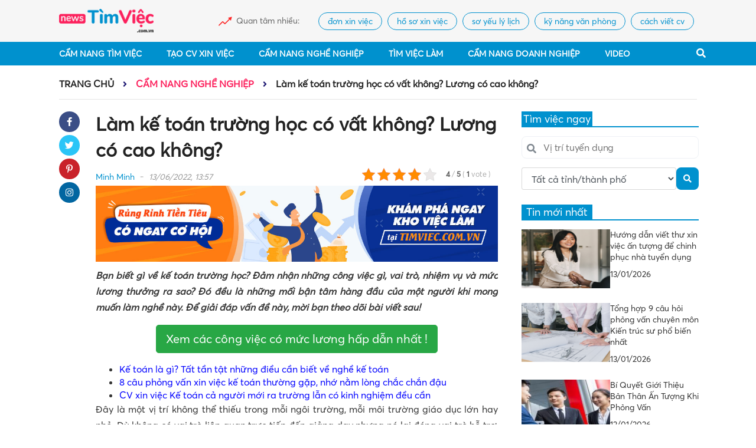

--- FILE ---
content_type: text/html; charset=UTF-8
request_url: https://news.timviec.com.vn/lam-ke-toan-truong-hoc-co-vat-khong-luong-co-cao-khong-17077.html
body_size: 24971
content:
<!DOCTYPE html>
<!--[if IE 8]>
<html lang="vi" class="ie8"> <![endif]-->
<!--[if !IE]>
<html lang="vi"> <![endif]-->
<html lang="vi">
<head>
    <meta charset="UTF-8"/>
    <link rel="shortcut icon" type="image/x-icon" href="https://news.timviec.com.vn/favicon.ico">
    <meta http-equiv="Content-Type" content="text/html; charset=UTF-8">
    <meta name="viewport" content="width=device-width, initial-scale=1.0, user-scalable=yes">
    <meta http-equiv="X-UA-Compatible" content="IE=edge">
    <meta name="format-detection" content="telephone=no">
    <meta name="robots" content="index,follow"/>
            <meta name='robots' content='index,follow' />
        <meta name="google-site-verification" content="yCXSXYkJNHt2VKwWkcRvjF7JjFJ7O_7ihg6jMV0g_ko"/>
            <title>Làm kế toán trường học có vất không? Lương có cao không?</title>
    
    
<!-- This site is optimized with the Yoast SEO Premium plugin v13.1 - https://yoast.com/wordpress/plugins/seo/ -->
<meta name="description" content="Kế toán tại trường học là một vị trí không thể thiếu trong mỗi ngôi trường, mỗi môi trường giáo dục lớn hay nhỏ, giúp trường học phát triển ổn định hơn"/>
<meta name="robots" content="max-snippet:-1, max-image-preview:large, max-video-preview:-1"/>
<link rel="canonical" href="https://news.timviec.com.vn/lam-ke-toan-truong-hoc-co-vat-khong-luong-co-cao-khong-17077.html" />
<meta property="og:locale" content="en_US" />
<meta property="og:type" content="article" />
<meta property="og:title" content="Kế toán trường học: Công việc phù hợp cho sinh viên mới ra trường, thu nhập tính theo hệ số Nhà nước" />
<meta property="og:description" content="Kế toán tại trường học là một vị trí không thể thiếu trong mỗi ngôi trường, mỗi môi trường giáo dục lớn hay nhỏ, giúp trường học phát triển ổn định hơn" />
<meta property="og:url" content="https://news.timviec.com.vn/lam-ke-toan-truong-hoc-co-vat-khong-luong-co-cao-khong-17077.html" />
<meta property="og:site_name" content="Cẩm nang kiến thức về tuyển dụng, tìm việc làm mới nhất 2024" />
<meta property="article:tag" content="lương thưởng" />
<meta property="article:tag" content="mức lương" />
<meta property="article:tag" content="ngành kế toán" />
<meta property="article:section" content="Cẩm Nang Nghề Nghiệp" />
<meta property="article:published_time" content="2022-06-13T06:00:57+00:00" />
<meta property="article:modified_time" content="2022-06-13T07:02:40+00:00" />
<meta property="og:updated_time" content="2022-06-13T07:02:40+00:00" />
<meta property="og:image" content="https://img.timviec.com.vn/2019/08/ke-toan-truong-hoc.jpg" />
<meta property="og:image:secure_url" content="https://img.timviec.com.vn/2019/08/ke-toan-truong-hoc.jpg" />
<meta property="og:image:width" content="1000" />
<meta property="og:image:height" content="750" />
<meta name="twitter:card" content="summary_large_image" />
<meta name="twitter:description" content="Kế toán tại trường học là một vị trí không thể thiếu trong mỗi ngôi trường, mỗi môi trường giáo dục lớn hay nhỏ, giúp trường học phát triển ổn định hơn" />
<meta name="twitter:title" content="Làm kế toán trường học có vất không? Lương có cao không?" />
<meta name="twitter:image" content="https://img.timviec.com.vn/2019/08/ke-toan-truong-hoc.jpg" />
<script type='application/ld+json' class='yoast-schema-graph yoast-schema-graph--main'>{"@context":"https://schema.org","@graph":[{"@type":"WebSite","@id":"https://news.timviec.com.vn/#website","url":"https://news.timviec.com.vn/","name":"C\u1ea9m nang ki\u1ebfn th\u1ee9c v\u1ec1 tuy\u1ec3n d\u1ee5ng, t\u00ecm vi\u1ec7c l\u00e0m m\u1edbi nh\u1ea5t 2024","inLanguage":"en-US","potentialAction":{"@type":"SearchAction","target":"https://news.timviec.com.vn/?s={search_term_string}","query-input":"required name=search_term_string"}},{"@type":"ImageObject","@id":"https://news.timviec.com.vn/lam-ke-toan-truong-hoc-co-vat-khong-luong-co-cao-khong-17077.html#primaryimage","inLanguage":"en-US","url":"https://img.timviec.com.vn/2019/08/ke-toan-truong-hoc.jpg","width":1000,"height":750},{"@type":"WebPage","@id":"https://news.timviec.com.vn/lam-ke-toan-truong-hoc-co-vat-khong-luong-co-cao-khong-17077.html#webpage","url":"https://news.timviec.com.vn/lam-ke-toan-truong-hoc-co-vat-khong-luong-co-cao-khong-17077.html","name":"L\u00e0m k\u1ebf to\u00e1n tr\u01b0\u1eddng h\u1ecdc c\u00f3 v\u1ea5t kh\u00f4ng? L\u01b0\u01a1ng c\u00f3 cao kh\u00f4ng?","isPartOf":{"@id":"https://news.timviec.com.vn/#website"},"inLanguage":"en-US","primaryImageOfPage":{"@id":"https://news.timviec.com.vn/lam-ke-toan-truong-hoc-co-vat-khong-luong-co-cao-khong-17077.html#primaryimage"},"datePublished":"2022-06-13T06:00:57+00:00","dateModified":"2022-06-13T07:02:40+00:00","author":{"@id":"https://news.timviec.com.vn/#/schema/person/057783db3935e70fe5cdd69a8013934d"},"description":"K\u1ebf to\u00e1n t\u1ea1i tr\u01b0\u1eddng h\u1ecdc l\u00e0 m\u1ed9t v\u1ecb tr\u00ed kh\u00f4ng th\u1ec3 thi\u1ebfu trong m\u1ed7i ng\u00f4i tr\u01b0\u1eddng, m\u1ed7i m\u00f4i tr\u01b0\u1eddng gi\u00e1o d\u1ee5c l\u1edbn hay nh\u1ecf, gi\u00fap tr\u01b0\u1eddng h\u1ecdc ph\u00e1t tri\u1ec3n \u1ed5n \u0111\u1ecbnh h\u01a1n","breadcrumb":{"@id":"https://news.timviec.com.vn/lam-ke-toan-truong-hoc-co-vat-khong-luong-co-cao-khong-17077.html#breadcrumb"}},{"@type":"BreadcrumbList","@id":"https://news.timviec.com.vn/lam-ke-toan-truong-hoc-co-vat-khong-luong-co-cao-khong-17077.html#breadcrumb","itemListElement":[{"@type":"ListItem","position":1,"item":{"@type":"WebPage","@id":"https://news.timviec.com.vn/","url":"https://news.timviec.com.vn/","name":"Home"}},{"@type":"ListItem","position":2,"item":{"@type":"WebPage","@id":"https://news.timviec.com.vn/lam-ke-toan-truong-hoc-co-vat-khong-luong-co-cao-khong-17077.html","url":"https://news.timviec.com.vn/lam-ke-toan-truong-hoc-co-vat-khong-luong-co-cao-khong-17077.html","name":"L\u00e0m k\u1ebf to\u00e1n tr\u01b0\u1eddng h\u1ecdc c\u00f3 v\u1ea5t kh\u00f4ng? L\u01b0\u01a1ng c\u00f3 cao kh\u00f4ng?"}}]},{"@type":["Person"],"@id":"https://news.timviec.com.vn/#/schema/person/057783db3935e70fe5cdd69a8013934d","name":"Minh Minh","image":{"@type":"ImageObject","@id":"https://news.timviec.com.vn/#authorlogo","inLanguage":"en-US","url":"https://secure.gravatar.com/avatar/a4475c68c4fde2c3b0139a0aaa4280d9?s=96&d=mm&r=g","caption":"Minh Minh"},"sameAs":[]}]}</script>
<!-- / Yoast SEO Premium plugin. -->

<link rel='dns-prefetch' href='//s.w.org' />
		<script type="text/javascript">
			window._wpemojiSettings = {"baseUrl":"https:\/\/s.w.org\/images\/core\/emoji\/12.0.0-1\/72x72\/","ext":".png","svgUrl":"https:\/\/s.w.org\/images\/core\/emoji\/12.0.0-1\/svg\/","svgExt":".svg","source":{"concatemoji":"https:\/\/news.timviec.com.vn\/wp-includes\/js\/wp-emoji-release.min.js?ver=5.3.20"}};
			!function(e,a,t){var n,r,o,i=a.createElement("canvas"),p=i.getContext&&i.getContext("2d");function s(e,t){var a=String.fromCharCode;p.clearRect(0,0,i.width,i.height),p.fillText(a.apply(this,e),0,0);e=i.toDataURL();return p.clearRect(0,0,i.width,i.height),p.fillText(a.apply(this,t),0,0),e===i.toDataURL()}function c(e){var t=a.createElement("script");t.src=e,t.defer=t.type="text/javascript",a.getElementsByTagName("head")[0].appendChild(t)}for(o=Array("flag","emoji"),t.supports={everything:!0,everythingExceptFlag:!0},r=0;r<o.length;r++)t.supports[o[r]]=function(e){if(!p||!p.fillText)return!1;switch(p.textBaseline="top",p.font="600 32px Arial",e){case"flag":return s([127987,65039,8205,9895,65039],[127987,65039,8203,9895,65039])?!1:!s([55356,56826,55356,56819],[55356,56826,8203,55356,56819])&&!s([55356,57332,56128,56423,56128,56418,56128,56421,56128,56430,56128,56423,56128,56447],[55356,57332,8203,56128,56423,8203,56128,56418,8203,56128,56421,8203,56128,56430,8203,56128,56423,8203,56128,56447]);case"emoji":return!s([55357,56424,55356,57342,8205,55358,56605,8205,55357,56424,55356,57340],[55357,56424,55356,57342,8203,55358,56605,8203,55357,56424,55356,57340])}return!1}(o[r]),t.supports.everything=t.supports.everything&&t.supports[o[r]],"flag"!==o[r]&&(t.supports.everythingExceptFlag=t.supports.everythingExceptFlag&&t.supports[o[r]]);t.supports.everythingExceptFlag=t.supports.everythingExceptFlag&&!t.supports.flag,t.DOMReady=!1,t.readyCallback=function(){t.DOMReady=!0},t.supports.everything||(n=function(){t.readyCallback()},a.addEventListener?(a.addEventListener("DOMContentLoaded",n,!1),e.addEventListener("load",n,!1)):(e.attachEvent("onload",n),a.attachEvent("onreadystatechange",function(){"complete"===a.readyState&&t.readyCallback()})),(n=t.source||{}).concatemoji?c(n.concatemoji):n.wpemoji&&n.twemoji&&(c(n.twemoji),c(n.wpemoji)))}(window,document,window._wpemojiSettings);
		</script>
		<style type="text/css">
img.wp-smiley,
img.emoji {
	display: inline !important;
	border: none !important;
	box-shadow: none !important;
	height: 1em !important;
	width: 1em !important;
	margin: 0 .07em !important;
	vertical-align: -0.1em !important;
	background: none !important;
	padding: 0 !important;
}
</style>
	<link rel='stylesheet' id='wp-block-library-css'  href='https://news.timviec.com.vn/wp-includes/css/dist/block-library/style.min.css?ver=5.3.20' type='text/css' media='all' />
<link rel='stylesheet' id='kk-star-ratings-css'  href='https://news.timviec.com.vn/wp-content/plugins/kk-star-ratings/public/css/kk-star-ratings.css?ver=4.1.3' type='text/css' media='all' />
<style id='kk-star-ratings-inline-css' type='text/css'>
.kk-star-ratings .kksr-stars .kksr-star {
        margin-right: 4px;
    }
    [dir="rtl"] .kk-star-ratings .kksr-stars .kksr-star {
        margin-left: 4px;
        margin-right: 0;
    }
</style>
<link rel='stylesheet' id='fixedtoc-style-css'  href='https://news.timviec.com.vn/wp-content/plugins/fixed-toc/frontend/assets/css/ftoc.min.css?ver=5.3.20' type='text/css' media='all' />
<style id='fixedtoc-style-inline-css' type='text/css'>
.ftwp-in-post#ftwp-container-outer { height: auto; } #ftwp-container.ftwp-wrap #ftwp-contents { width: 280px; height: auto; font-size: 0px; } .ftwp-in-post#ftwp-container-outer #ftwp-contents { height: auto; } #ftwp-container.ftwp-wrap #ftwp-trigger { width: 37px; height: 37px; font-size: 22.2px; } #ftwp-container #ftwp-trigger.ftwp-border-thin { font-size: 21.7px; } #ftwp-container.ftwp-wrap #ftwp-header { font-size: 22px; font-family: inherit; } #ftwp-container.ftwp-wrap #ftwp-header-title { font-weight: normal; } #ftwp-container.ftwp-wrap #ftwp-list { font-size: 15px; font-family: inherit; } #ftwp-container #ftwp-list.ftwp-liststyle-decimal .ftwp-anchor::before { font-size: 15px; } #ftwp-container #ftwp-list.ftwp-strong-first>.ftwp-item>.ftwp-anchor .ftwp-text { font-size: 16.5px; } #ftwp-container #ftwp-list.ftwp-strong-first.ftwp-liststyle-decimal>.ftwp-item>.ftwp-anchor::before { font-size: 16.5px; } #ftwp-container.ftwp-wrap #ftwp-trigger { color: #dd3333; background: rgba(243,243,243,0.95); } #ftwp-container.ftwp-wrap #ftwp-trigger { border-color: rgba(51,51,51,0.95); } #ftwp-container.ftwp-wrap #ftwp-contents { border-color: rgba(51,51,51,0.95); } #ftwp-container.ftwp-wrap #ftwp-header { color: #333; background: rgba(243,243,243,0.95); } #ftwp-container.ftwp-wrap #ftwp-contents:hover #ftwp-header { background: #f3f3f3; } #ftwp-container.ftwp-wrap #ftwp-list { color: #dd3333; background: rgba(243,243,243,0.95); } #ftwp-container.ftwp-wrap #ftwp-contents:hover #ftwp-list { background: #f3f3f3; } #ftwp-container.ftwp-wrap #ftwp-list .ftwp-anchor:hover { color: #1e73be; } #ftwp-container.ftwp-wrap #ftwp-list .ftwp-anchor:focus, #ftwp-container.ftwp-wrap #ftwp-list .ftwp-active, #ftwp-container.ftwp-wrap #ftwp-list .ftwp-active:hover { color: #fff; } #ftwp-container.ftwp-wrap #ftwp-list .ftwp-text::before { background: rgba(221,51,51,0.95); } .ftwp-heading-target::before { background: rgba(221,51,51,0.95); }
</style>
<script type='text/javascript' src='https://news.timviec.com.vn/wp-includes/js/jquery/jquery.js?ver=1.12.4-wp'></script>
<script type='text/javascript' src='https://news.timviec.com.vn/wp-includes/js/jquery/jquery-migrate.min.js?ver=1.4.1'></script>
<link rel='https://api.w.org/' href='https://news.timviec.com.vn/wp-json/' />
<link rel="EditURI" type="application/rsd+xml" title="RSD" href="https://news.timviec.com.vn/xmlrpc.php?rsd" />
<link rel="wlwmanifest" type="application/wlwmanifest+xml" href="https://news.timviec.com.vn/wp-includes/wlwmanifest.xml" /> 
<meta name="generator" content="WordPress 5.3.20" />
<link rel='shortlink' href='https://news.timviec.com.vn/?p=17077' />
<link rel="alternate" type="application/json+oembed" href="https://news.timviec.com.vn/wp-json/oembed/1.0/embed?url=https%3A%2F%2Fnews.timviec.com.vn%2Flam-ke-toan-truong-hoc-co-vat-khong-luong-co-cao-khong-17077.html" />
<link rel="alternate" type="text/xml+oembed" href="https://news.timviec.com.vn/wp-json/oembed/1.0/embed?url=https%3A%2F%2Fnews.timviec.com.vn%2Flam-ke-toan-truong-hoc-co-vat-khong-luong-co-cao-khong-17077.html&#038;format=xml" />
<script type="application/ld+json">{
    "@context": "https://schema.org/",
    "@type": "CreativeWorkSeries",
    "name": "L&agrave;m kế to&aacute;n trường học c&oacute; vất kh&ocirc;ng? Lương c&oacute; cao kh&ocirc;ng?",
    "aggregateRating": {
        "@type": "AggregateRating",
        "ratingValue": "4",
        "bestRating": "5",
        "ratingCount": "1"
    }
}</script>

    <!-- BEGIN PLUGIN CSS -->
    <link rel="stylesheet" href="https://news.timviec.com.vn/wp-content/themes/newsv2timviec/assets/css/font-awesome.min.css">
    <link rel="stylesheet" href="https://news.timviec.com.vn/wp-content/themes/newsv2timviec/assets/css/bootstrap.min.css">
    <link rel="stylesheet" href="https://news.timviec.com.vn/wp-content/themes/newsv2timviec/assets/css/owl.carousel.min.css">
    <link rel="stylesheet" href="https://news.timviec.com.vn/wp-content/themes/newsv2timviec/assets/css/swiper.min.css">
    <link rel="stylesheet" href="https://news.timviec.com.vn/wp-content/themes/newsv2timviec/assets/css/style.css?ver=37">
    <link rel="stylesheet" href="https://news.timviec.com.vn/wp-content/themes/newsv2timviec/assets/css/responsive.css?ver=37">
    <link rel="stylesheet" href="https://news.timviec.com.vn/wp-content/themes/newsv2timviec/assets/css/custom.css?ver=37">

        <script type="application/ld+json">
        {
            "@context": "https://schema.org",
            "@type": "EmploymentAgency",
            "name": "Thông Tin Việc Làm",
            "alternateName": "Cẩm nang kiến thức về tuyển dụng, tìm việc làm mới nhất 2025",
            "logo": "https://img.timviec.com.vn/2020/08/news.png",
            "image": "https://img.timviec.com.vn/2020/08/news.png",
            "description": "Tổng hợp các thông tin tuyển dụng, tìm việc làm của tất cả các nghề nghiệp. Chia sẻ cách viết CV độc đáo, đẹp mắt và bí quyết phỏng vấn xin việc hiệu quả.",
            "hasMap": "https://www.google.com/maps/place/T%C3%ACm+Vi%E1%BB%87c:+T%E1%BA%A1o+m%E1%BA%ABu+CV+xin+vi%E1%BB%87c+Online+-+T%C3%ACm+vi%E1%BB%87c+l%C3%A0m+nhanh+t%E1%BA%A1i+nh%C3%A0/@21.0251277,105.7889983,17z/data=!3m1!4b1!4m5!3m4!1s0x3135abac100e9c7f:0xf6f18e47746a45c9!8m2!3d21.0251227!4d105.791187",
            "url": "https://news.timviec.com.vn/",
            "telephone": "0981448766",
            "priceRange": 0,
            "address": {
                "@type": "PostalAddress",
                "streetAddress": "Số 81, ngõ 68, đường Cầu Giấy, Tổ 05, Phường Quan Hoa, Quận Cầu Giấy, TP Hà Nội, Việt Nam",
                "addressLocality": "Cầu Giấy",
                "addressRegion": "Hà Nội",
                "postalCode": "100000",
                "addressCountry": "Việt Nam"
            },
            "geo": {
                "@type": "GeoCoordinates",
                "latitude": 21.0251227,
                "longitude": 105.7889983
            },
            "openingHoursSpecification": {
                "@type": "OpeningHoursSpecification",
                "dayOfWeek": [
                    "Monday",
                    "Tuesday",
                    "Wednesday",
                    "Thursday",
                    "Friday"
                ],
                "opens": "00:00",
                "closes": "23:59"
            },
            "sameAs": [
                "https://www.facebook.com/timvieclamplus/",
                "https://twitter.com/tinvieclam12",
                "https://www.linkedin.com/in/thongtinvieclam/",
                "https://www.pinterest.com/tinvieclam/",
                "https://thongtinvieclam.tumblr.com/",
                "https://soundcloud.com/thongtinvieclam",
                "https://www.youtube.com/channel/UCXPSOtrIb1SUzX6PpLXgedw",
                "https://sites.google.com/site/tintimviec/",
                "https://thongtinvieclam1.blogspot.com/",
                "https://medium.com/@newstimviec",
                "https://thongtinvieclam12.wordpress.com/",
                "https://ello.co/thongtinvieclam/",
                "https://thongtinvieclam1.weebly.com/"
            ]
        }
    </script>
                <script type="application/ld+json">
        {
            "@context": "http://schema.org",
            "@type": "BreadcrumbList",
            "itemListElement": [
                {
                    "@type": "ListItem",
                    "position": 1,
                    "item": {
                        "@id": "https://news.timviec.com.vn/",
                        "name": "Trang chủ"
                    }
                },
                {
                    "@type": "ListItem",
                    "position": 2,
                    "item": {
                        "@id": "https://news.timviec.com.vn/cam-nang-nghe-nghiep",
                        "name": "Cẩm Nang Nghề Nghiệp"
                    }
                }
            ]
        }




        </script>
                <script type="application/ld+json">
                    {
                        "@context": "http://schema.org",
                        "@type": "NewsArticle",
                        "mainEntityOfPage": {
                            "@type": "WebPage",
                            "@id": "https://news.timviec.com.vn/lam-ke-toan-truong-hoc-co-vat-khong-luong-co-cao-khong-17077.html"
                        },
                        "headline": "Làm kế toán trường học có vất không? Lương có cao không?",
                        "description": "Kế toán tại trường học là một vị trí không thể thiếu trong mỗi ngôi trường, mỗi môi trường giáo dục lớn hay nhỏ, giúp trường học phát triển ổn định hơn",
                        "image": {
                            "@type": "ImageObject",
                            "url": "https://img.timviec.com.vn/2019/08/ke-toan-truong-hoc.jpg",
                            "width": 600,
                            "height": 316
                        },
                        "datePublished": "2022-06-13 06:00:57",
                        "dateModified": "2022-06-13 06:00:57",
                        "author": {
                            "@type": "Person",
                            "name": "seo_admin"
                        },
                        "publisher": {
                            "@type": "Organization",
                            "name": "news.timviec.com.vn",
                            "logo": {
                                "@type": "ImageObject",
                                "url": "https://img.timviec.com.vn/2020/08/news.png",
                                "width": 60,
                                "height": 60
                            }
                        }
                    }





        </script>
        <style type="text/css">
        .cate-page span.current {
            background: #0091ce;
            color: #fff;
            width: 100%;
            height: 100%;
            border: none;
            display: block;
        }

        .cate-number a {
            display: block;
        }
    </style>
            <script async src="https://www.googletagmanager.com/gtag/js?id=UA-141604555-29"></script>
        <script>
            window.dataLayer = window.dataLayer || [];
            function gtag(){dataLayer.push(arguments);}
            gtag('js', new Date());

            gtag('config', 'UA-141604555-29');
        </script>
        <!-- Google Tag Manager -->
        <script>(function(w,d,s,l,i){w[l]=w[l]||[];w[l].push({'gtm.start':
                    new Date().getTime(),event:'gtm.js'});var f=d.getElementsByTagName(s)[0],
                j=d.createElement(s),dl=l!='dataLayer'?'&l='+l:'';j.async=true;j.src=
                'https://www.googletagmanager.com/gtm.js?id='+i+dl;f.parentNode.insertBefore(j,f);
            })(window,document,'script','dataLayer','GTM-N9LWKHWW');</script>
        <!-- End Google Tag Manager -->

        <script>window.twttr = (function (d, s, id) {
                var js, fjs = d.getElementsByTagName(s)[0],
                    t = window.twttr || {};
                if (d.getElementById(id)) return t;
                js = d.createElement(s);
                js.id = id;
                js.src = "https://platform.twitter.com/widgets.js";
                fjs.parentNode.insertBefore(js, fjs);

                t._e = [];
                t.ready = function (f) {
                    t._e.push(f);
                };

                return t;
            }(document, "script", "twitter-wjs"));</script>
        <script type="text/javascript">
            (function (c, l, a, r, i, t, y) {
                c[a] = c[a] || function () {
                    (c[a].q = c[a].q || []).push(arguments)
                };
                t = l.createElement(r);
                t.async = 1;
                t.src = "https://www.clarity.ms/tag/" + i;
                y = l.getElementsByTagName(r)[0];
                y.parentNode.insertBefore(t, y);
            })(window, document, "clarity", "script", "3yjwyq3223");
        </script>
        <!-- Google Tag Manager -->
        <script>(function (w, d, s, l, i) {
                w[l] = w[l] || [];
                w[l].push({
                    'gtm.start':
                        new Date().getTime(), event: 'gtm.js'
                });
                var f = d.getElementsByTagName(s)[0],
                    j = d.createElement(s), dl = l != 'dataLayer' ? '&l=' + l : '';
                j.async = true;
                j.src =
                    'https://www.googletagmanager.com/gtm.js?id=' + i + dl;
                f.parentNode.insertBefore(j, f);
            })(window, document, 'script', 'dataLayer', 'GTM-5BNS2MT');</script>
        <!-- End Google Tag Manager -->
    
    <script type="text/javascript" src="https://news.timviec.com.vn/wp-content/themes/newsv2timviec/assets/js/jquery.min.js"></script>
    <script src="https://cdn.jsdelivr.net/npm/sweetalert2@9"></script>

    <script async src="https://static.amcdn.vn/tka/cdn.js"></script>
    <script>
        var arfAsync = arfAsync || [];
    </script>
    <script id="arf-core-js" onerror="window.arferrorload=true;"src="//media1.admicro.vn/cms/Arf.min.js" async></script>
    <script>
        window.data_khac = {
            verAsset: '?v=37',
        };
    </script>
    <script src="https://pagead2.googlesyndication.com/pagead/js/adsbygoogle.js?client=ca-pub-3619133031508264" async="" data-checked-head="true"></script>
</head>
<body class="post-template-default single single-post postid-17077 single-format-standard has-ftoc" >
<!--Thêm class tượng trưng cho mỗi trang lên <body> để tùy biến-->

<div id="fb-root"></div>
<script async defer crossorigin="anonymous" src="https://connect.facebook.net/vi_VN/sdk.js#xfbml=1&version=v8.0" nonce="cjgucP3i"></script>
<div class="wrapper">
    <div class="">
        <header>
            <div class="top-header">
                <div class="container">
                    <div class="header-logo  align-items-center">
                        <div class="logo">
                            <button type="button" id="sidebarCollapse" class="btn btn-info">
                                <i class="fa fa-bars" aria-hidden="true"></i>
                            </button>
                            <a href="/" class="thumb home-logo">
<!--                                <img src="https://img.timviec.com.vn/2021/12/news.timviec.png"-->
                                <img src="https://news.timviec.com.vn/wp-content/themes/newsv2timviec/assets/image/logo.png"
                                     alt="Cẩm nang kiến thức về tuyển dụng, tìm việc làm mới nhất 2025 | News.timviec.com.vn">
                            </a>
                            <a href="javascript:void(0)" class="menu-search_btn menu-search_btn-mobile">
                                <i class="fa fa-search" aria-hidden="true"></i>
                            </a>
                        </div>
                        <div class="chennal-populer" id="channelmode">
                                                            <div><span>Quan tâm nhiều:</span></div>
                                <div class="swiper-container">
                                    <div class="swiper-wrapper">
                                                                                    <div class="swiper-slide">
                                                <h2>
                                                    <a href="https://news.timviec.com.vn/tag/don-xin-viec">
                                                        đơn xin việc</a>
                                                </h2>
                                            </div>
                                                                                    <div class="swiper-slide">
                                                <h2>
                                                    <a href="https://news.timviec.com.vn/tag/ho-so-xin-viec">
                                                        hồ sơ xin việc</a>
                                                </h2>
                                            </div>
                                                                                    <div class="swiper-slide">
                                                <h2>
                                                    <a href="https://news.timviec.com.vn/tag/so-yeu-ly-lich">
                                                        sơ yếu lý lịch</a>
                                                </h2>
                                            </div>
                                                                                    <div class="swiper-slide">
                                                <h2>
                                                    <a href="https://news.timviec.com.vn/tag/ky-nang-van-phong">
                                                        kỹ năng văn phòng</a>
                                                </h2>
                                            </div>
                                                                                    <div class="swiper-slide">
                                                <h2>
                                                    <a href="https://news.timviec.com.vn/tag/cach-viet-cv">
                                                        cách viết cv</a>
                                                </h2>
                                            </div>
                                                                            </div>
                                </div>
                                                    </div>
                    </div>
                </div>

                <div class="mobile">
                    <style>
                        .nav-res-bottom .nav-res_item {
                            border-right: 1px solid #f0eff4;
                        }

                        .nav-res-bottom .nav-res_item:last-child {
                            border-right: none;
                        }

                        .nav-res_item {
                            padding: 10px 0;
                        }

                        .nav-res-bottom {
                            padding: 0;
                            border-bottom: 1px solid #f0eff4;
                        }
                    </style>
                    <div class="nav-res-bottom head" style="position: static;display: none !important;">
                        <div class="nav-res_item" style="width: 50%">
                            <a class="nav-res_item_name" href="https://cv.timviec.com.vn" style="position: relative;">
                                <i class="fas fa-file-edit"></i>
                                <span>Tạo CV</span>
                                <span style="top: -2px;right: 40px;position: absolute;font-size: 11px;"
                                      class="badge badge-danger">HOT</span>
                            </a>
                        </div>
                        <div class="nav-res_item" style="width: 50%">
                            <a class="nav-res_item_name" href="https://timviec.com.vn">
                                <i class="fas fa-file-alt"></i>
                                <span class="dropbtn">Tìm việc</span>
                            </a>
                        </div>
                    </div>
                    <!--                    <div class="box-tag-utility">-->
                    <!--                        <div class="title-utility-header">-->
                    <!--                            <h2>CẨM NANG</h2>-->
                    <!--                        </div>-->
                    <!--                        <div class="box-tag-list">-->
                    <!--                            <div class="row-utility">-->
                    <!--                                <a href="/cam-nang-nghe-nghiep">CẨM NANG NGHỀ NGHIỆP</a>-->
                    <!--                                <a href="/ky-nang-van-phong">KỸ NĂNG VĂN PHÒNG</a>-->
                    <!--                            </div>-->
                    <!--                            <div class="row-utility">-->
                    <!--                                <a href="/ky-nang-phong-van">KỸ NĂNG PHỎNG VẤN</a>-->
                    <!--                                <a href="/business">BUSINESS</a>-->
                    <!--                            </div>-->
                    <!--                        </div>-->
                    <!--                    </div>-->
                </div>
            </div>
            <div class="bottom-header">
                <div class="container">
                    <div class="main-menu">
                        <ul id=" " class="menu-cate">
                            <li class="menu-search-mb">
                                <form class="search-mb" action="/" method="GET">
                                    <input type="text" name="s" placeholder="Tìm kiếm">
                                    <button type="submit"><i class="fa fa-search"></i></button>
                                </form>
                            </li>
                            <li class="menu-cate-1"><a href="/cam-nang-tim-viec"> Cẩm Nang
                                    Tìm Việc</a>
                                <i class="fas fa-angle-right icon_sub"></i>
                                <ul class="menu-cate-1_drop">
                                    <li class="menu-cate-1"><a
                                                href="/cam-nang-tim-viec/cach-viet-cv"> Cách
                                            Viết CV</a>
                                    </li>
                                    <li class="menu-cate-1"><a href="/tag/ho-so-xin-viec"> Hồ
                                            sơ xin việc</a>
                                    </li>
                                    <li class="menu-cate-1"><a href="/tag/cv-xin-viec"> CV
                                            xin việc</a>
                                    </li>
                                    <li class="menu-cate-1"><a href="/tag/don-xin-viec"> Đơn
                                            xin việc</a>
                                    </li>
                                    <li class="menu-cate-1"><a href="/tag/thu-xin-viec"> Thư
                                            xin việc</a>
                                    </li>
                                    <li class="menu-cate-1"><a href="/tag/so-yeu-ly-lich"> Sơ
                                            yếu lý lịch</a>
                                    </li>
                                    <li class="menu-cate-1">
                                        <a href="/cam-nang-tim-viec/ky-nang-phong-van">
                                            Kỹ Năng Phỏng Vấn</a>
                                    </li>
                                </ul>
                            </li>
                            <li class="menu-cate-1"><a rel="nofollow"
                                                       href="https://cv.timviec.com.vn/?utm_source=news.timviec.com.vn&utm_campaign=menunews">
                                    Tạo CV Xin Việc</a>
                            </li>
                            <li class="menu-cate-1"><a href="/cam-nang-nghe-nghiep"> Cẩm Nang
                                    Nghề Nghiệp</a>
                                <i class="fas fa-angle-right icon_sub"></i>
                                <ul class="menu-cate-1_drop">
                                    <li class="menu-cate-1"><a
                                                href="/cam-nang-nghe-nghiep/nghe-nghiep">
                                            Nghề Nghiệp</a>
                                    </li>
                                    <li class="menu-cate-1"><a
                                                href="/cam-nang-nghe-nghiep/bieu-mau"> Biểu
                                            Mẫu</a>
                                    </li>
                                    <li class="menu-cate-1"><a
                                                href="/cam-nang-nghe-nghiep/luong-thuong">
                                            Lương Thưởng</a>
                                    </li>
                                    <li class="menu-cate-1"><a
                                                href="/cam-nang-nghe-nghiep/ky-nang-van-phong">
                                            Kỹ Năng Văn Phòng</a>
                                    </li>
                                    <li class="menu-cate-1"><a
                                                href="/cam-nang-nghe-nghiep/huong-nghiep">
                                            Hướng Nghiệp</a>
                                    </li>
                                </ul>
                            </li>
                            <li class="menu-cate-1"><a rel="nofollow"
                                                       href="https://timviec.com.vn/?utm_source=news.timviec.com.vn&utm_campaign=menunews">
                                    Tìm Việc Làm</a>
                            </li>
                            <li class="menu-cate-1"><a href="/cam-nang-doanh-nghiep"> Cẩm
                                    Nang Doanh Nghiệp</a>
                                <i class="fas fa-angle-right icon_sub"></i>
                                <ul class="menu-cate-1_drop">
                                    <li class="menu-cate-1"><a
                                                href="/cam-nang-doanh-nghiep/chuyen-cong-so">
                                            Chuyện Công Sở</a>
                                    </li>
                                    <li class="menu-cate-1"><a
                                                href="/cam-nang-doanh-nghiep/business"> Doanh
                                            Nhân</a>
                                    </li>
                                    <li class="menu-cate-1"><a
                                                href="/cam-nang-doanh-nghiep/top-cong-ty">
                                            Top Công Ty</a>
                                    </li>
                                    <li class="menu-cate-1"><a
                                                href="/cam-nang-doanh-nghiep/review-cong-ty">
                                            Review Công Ty</a>
                                    </li>
                                </ul>
                            </li>
                            <li class="menu-cate-1"><a href="/video"> Video</a>
                                <i class="fas fa-angle-right icon_sub"></i>
                                <ul class="menu-cate-1_drop">
                                    <li class="menu-cate-1"><a
                                                href="/video/cam-nang-tuyen-dung"> Cẩm Nang
                                            Tuyển Dụng</a>
                                    </li>
                                    <li class="menu-cate-1"><a href="/video/nghe-ke-toan">
                                            Nghề Kế Toán</a>
                                    </li>
                                    <li class="menu-cate-1"><a href="/tin-tuc"> Tin Tức</a>
                                    </li>
                                    <li class="menu-cate-1"><a href="/video/nghe-cong-nhan">
                                            Nghề Công Nhân</a>
                                    </li>
                                </ul>
                            </li>
                        </ul>
                                                <div class="menu-action">
                            <div class="menu-search">
                                <a href="javascript:void(0)" class="menu-search_btn">
                                    <i class="fa fa-search" aria-hidden="true"></i>
                                </a>
                                <form class="search-bar" action="/" method="GET">
                                    <input type="text" name="s" placeholder="Tìm kiếm">
                                    <button class=""><i class="fa fa-search" aria-hidden="true"></i></button>
                                </form>
                            </div>
                        </div>
                        <div class="overlay"></div>
                    </div>
                </div>
            </div>
        </header><style>
    #content_detail table {
        width: 100% !important;
    }
</style>
<section class="content-page">

    <div class="main-content-page main-content-page-detail">
        <div class="container">
            <div class="detail-header">
                <div class="main-breadcrumb">
                    <ul class="menu_bread-tp">
                        <li class="first-breadcrumb">
                            <a href="/">Trang chủ</a>
                        </li>
                        <span><i class="fa fa-angle-right"></i></span>
                        <li class="active">
                            <a href="https://news.timviec.com.vn/cam-nang-nghe-nghiep" title="Cẩm Nang Nghề Nghiệp">Cẩm Nang Nghề Nghiệp</a>
                        </li>
                        <span><i class="fa fa-angle-right"></i></span>
                        <li>
                            <a href="javascript:void(0)" style="text-transform: none">Làm kế toán trường học có vất không? Lương có cao không?</a>
                        </li>
                    </ul>
                </div>
                <!--                <div class="detail-header-right">-->
                <!--                    <span class="timer">Thứ hai, 24/08/2020, 07:24 AM</span>-->
                <!--                </div>-->
            </div>
            <div class="detail-body">
                <div class="detail-body-left">
                    <div class="floating-bar">
                        <ul class="detail-header-action" id="floating-bar">
                            <li>
                                <a href="https://www.facebook.com/sharer/sharer.php?u=https%3A%2F%2Fnews.timviec.com.vn%2Flam-ke-toan-truong-hoc-co-vat-khong-luong-co-cao-khong-17077.html" rel="nofollow" target="_blank">
                                    <i class="fab fa-facebook-f"></i>
                                </a>
                            </li>
                            <li>
                                <a href="https://twitter.com/intent/tweet?text=L%C3%A0m+k%E1%BA%BF+to%C3%A1n+tr%C6%B0%E1%BB%9Dng+h%E1%BB%8Dc+c%C3%B3+v%E1%BA%A5t+kh%C3%B4ng%3F+L%C6%B0%C6%A1ng+c%C3%B3+cao+kh%C3%B4ng%3F&url=https%3A%2F%2Fnews.timviec.com.vn%2Flam-ke-toan-truong-hoc-co-vat-khong-luong-co-cao-khong-17077.html&via=Webtintuc.com" rel="nofollow" target="_blank">
                                    <i class="fab fa-twitter"></i>
                                </a>
                            </li>
                            <li>
                                <a href="https://www.pinterest.com/pin/create/button/?url=https://news.timviec.com.vn/lam-ke-toan-truong-hoc-co-vat-khong-luong-co-cao-khong-17077.html&media=https://img.timviec.com.vn/2019/08/ke-toan-truong-hoc.jpg" rel="nofollow" target="_blank">
                                    <i class="fab fa-pinterest-p"></i>
                                </a>
                            </li>
                            <li>
                                <a href="https://www.linkedin.com/shareArticle?mini=true&url=https://news.timviec.com.vn/lam-ke-toan-truong-hoc-co-vat-khong-luong-co-cao-khong-17077.html&title=L%C3%A0m+k%E1%BA%BF+to%C3%A1n+tr%C6%B0%E1%BB%9Dng+h%E1%BB%8Dc+c%C3%B3+v%E1%BA%A5t+kh%C3%B4ng%3F+L%C6%B0%C6%A1ng+c%C3%B3+cao+kh%C3%B4ng%3F" rel="nofollow" target="_blank">
                                    <i class="fab fa-instagram"></i>
                                </a>
                            </li>
                        </ul>
                    </div>
                    <div class="detail-content">
                        <h1 class="main-title main-title-super detail-title">Làm kế toán trường học có vất không? Lương có cao không? </h1>
                        <div class="rating-start float-right mb-2">
                            <div style="display: none;"
    class="kk-star-ratings   "
    data-id="17077"
    data-slug="">
    <div class="kksr-stars">
    <div class="kksr-stars-inactive">
            <div class="kksr-star" data-star="1">
            <div class="kksr-icon" style="width: 22px; height: 22px;"></div>
        </div>
            <div class="kksr-star" data-star="2">
            <div class="kksr-icon" style="width: 22px; height: 22px;"></div>
        </div>
            <div class="kksr-star" data-star="3">
            <div class="kksr-icon" style="width: 22px; height: 22px;"></div>
        </div>
            <div class="kksr-star" data-star="4">
            <div class="kksr-icon" style="width: 22px; height: 22px;"></div>
        </div>
            <div class="kksr-star" data-star="5">
            <div class="kksr-icon" style="width: 22px; height: 22px;"></div>
        </div>
    </div>
    <div class="kksr-stars-active" style="width: 104px;">
            <div class="kksr-star">
            <div class="kksr-icon" style="width: 22px; height: 22px;"></div>
        </div>
            <div class="kksr-star">
            <div class="kksr-icon" style="width: 22px; height: 22px;"></div>
        </div>
            <div class="kksr-star">
            <div class="kksr-icon" style="width: 22px; height: 22px;"></div>
        </div>
            <div class="kksr-star">
            <div class="kksr-icon" style="width: 22px; height: 22px;"></div>
        </div>
            <div class="kksr-star">
            <div class="kksr-icon" style="width: 22px; height: 22px;"></div>
        </div>
    </div>
</div>
    <div class="kksr-legend">
            <strong class="kksr-score">4</strong>
        <span class="kksr-muted">/</span>
        <strong>5</strong>
        <span class="kksr-muted">(</span>
        <strong class="kksr-count">1</strong>
        <span class="kksr-muted">
            vote        </span>
        <span class="kksr-muted">)</span>
    </div>
</div>
                        </div>
                        <div class="content-author">
                                                        <div class="">
                                <a href="/author/seo_admin" class="news-left-item-time" title="Minh Minh">Minh Minh</a>
                                <span class="alert-light">13/06/2022, 13:57</span>
                            </div>
                        </div>
                        <div class="image-banner">
                            <a href="https://timviec.com.vn/?utm_source=news.timviec.com.vn&utm_campaign=topnews" target="_blank"><img src="wp-content/themes/newsv2timviec/assets/image/timviec1.jpg"></a>
                        </div>

                        <div class="content content-img-tp" id="content_detail">

                            <div id="ftwp-postcontent"><p style="text-align: justify;"><em><strong>B&#7841;n bi&#7871;t g&igrave; v&#7873; k&#7871; to&aacute;n tr&#432;&#7901;ng h&#7885;c? &#272;&#7843;m nh&#7853;n nh&#7919;ng c&ocirc;ng vi&#7879;c g&igrave;, vai tr&ograve;, nhi&#7879;m v&#7909; v&agrave; m&#7913;c l&#432;&#417;ng th&#432;&#7903;ng ra sao? &#272;&oacute; &#273;&#7873;u l&agrave; nh&#7919;ng m&#7889;i b&#7853;n t&acirc;m h&agrave;ng &#273;&#7847;u c&#7911;a m&#7897;t ng&#432;&#7901;i khi mong mu&#7889;n l&agrave;m ngh&#7873; n&agrave;y. &#272;&#7875; gi&#7843;i &#273;&aacute;p v&#7845;n &#273;&#7873; n&agrave;y, m&#7901;i b&#7841;n theo d&otilde;i b&agrave;i vi&#7871;t sau!</strong></em></p> <p style="text-align: center;"><a href="https://timviec.com.vn/?utm_source=news.timviec.com.vn&utm_campaign=timviecnews" class="btn btn-success btn-lg" style="color: white;#" target="_blank">Xem c&aacute;c c&ocirc;ng vi&#7879;c c&oacute; m&#7913;c l&#432;&#417;ng h&#7845;p d&#7851;n nh&#7845;t !</a></p> <ul> <li class="entry-title"><a href="https://news.timviec.com.vn/ke-toan-la-gi-tat-tan-tat-nhung-dieu-can-biet-ve-nghe-ke-toan-14277.html" target="_blank" rel="noopener noreferrer">K&#7871; to&aacute;n l&agrave; g&igrave;? T&#7845;t t&#7847;n t&#7853;t nh&#7919;ng &#273;i&#7873;u c&#7847;n bi&#7871;t v&#7873; ngh&#7873; k&#7871; to&aacute;n</a></li> <li class="entry-title"><a href="https://news.timviec.com.vn/cau-phong-van-xin-viec-ke-toan-thuong-gap-nho-nam-long-chac-chan-dau-12077.html" target="_blank" rel="noopener noreferrer">8 c&acirc;u ph&#7887;ng v&#7845;n xin vi&#7879;c k&#7871; to&aacute;n th&#432;&#7901;ng g&#7863;p, nh&#7899; n&#7857;m l&ograve;ng ch&#7855;c ch&#7855;n &#273;&#7853;u</a></li> <li class="entry-title"><a href="https://news.timviec.com.vn/cv-xin-viec-ke-toan-ca-nguoi-moi-ra-truong-lan-co-kinh-nghiem-deu-can-2074.html" target="_blank" rel="noopener noreferrer">CV xin vi&#7879;c K&#7871; to&aacute;n c&#7843; ng&#432;&#7901;i m&#7899;i ra tr&#432;&#7901;ng l&#7851;n c&oacute; kinh nghi&#7879;m &#273;&#7873;u c&#7847;n</a></li> </ul> <p style="text-align: justify;">&#272;&acirc;y l&agrave; m&#7897;t v&#7883; tr&iacute; kh&ocirc;ng th&#7875; thi&#7871;u trong m&#7895;i ng&ocirc;i tr&#432;&#7901;ng, m&#7895;i m&ocirc;i tr&#432;&#7901;ng gi&aacute;o d&#7909;c l&#7899;n hay nh&#7887;. D&ugrave; kh&ocirc;ng c&oacute; vai tr&ograve; li&ecirc;n quan tr&#7921;c ti&#7871;p &#273;&#7871;n gi&#7843;ng d&#7841;y nh&#432;ng n&oacute; l&#7841;i &#273;&oacute;ng vai tr&ograve; h&#7895; tr&#7907;, gi&#7843;i quy&#7871;t c&aacute;c c&ocirc;ng vi&#7879;c ngo&agrave;i chuy&ecirc;n m&ocirc;n nh&#432; gi&#7845;y t&#7901;, s&#7855;p x&#7871;p l&#7883;ch h&#7885;c, gi&#7843;ng d&#7841;y cho c&aacute;c th&#7847;y c&ocirc; trong m&ocirc;i tr&#432;&#7901;ng gi&aacute;o d&#7909;c.</p> <p style="text-align: justify;">Ch&iacute;nh v&igrave; v&#7853;y, kh&ocirc;ng th&#7875; ph&#7911; nh&#7853;n vai tr&ograve; v&agrave; tr&aacute;ch nhi&#7879;m m&agrave; ng&#432;&#7901;i k&#7871; to&aacute;n &#273;&#7843;m nh&#7853;n khi l&agrave;m vi&#7879;c trong c&aacute;c tr&#432;&#7901;ng h&#7885;c.</p> <div id="ftwp-container-outer" class="ftwp-in-post ftwp-float-none"><div id="ftwp-container" class="ftwp-wrap ftwp-hidden-state ftwp-minimize ftwp-top-left"><button type="button" id="ftwp-trigger" class="ftwp-shape-round ftwp-border-thin" title="click To Maximize The Table Of Contents"><span class="ftwp-trigger-icon ftwp-icon-menu"></span></button><nav id="ftwp-contents" class="ftwp-shape-square ftwp-border-medium"><header id="ftwp-header"><span id="ftwp-header-control" class="ftwp-icon-menu"></span><button type="button" id="ftwp-header-minimize"></button><h3 id="ftwp-header-title">N&#7896;I DUNG B&Agrave;I VI&#7870;T</h3></header><ol id="ftwp-list" class="ftwp-liststyle-decimal ftwp-effect-bounce-to-right ftwp-list-nest ftwp-strong-first ftwp-colexp ftwp-colexp-icon"><li class="ftwp-item"><a class="ftwp-anchor" href="#ke-toan-truong-hoc-la-gi"><span class="ftwp-text">K&#7871; to&aacute;n&nbsp;tr&#432;&#7901;ng h&#7885;c l&agrave; g&igrave;?</span></a></li><li class="ftwp-item"><a class="ftwp-anchor" href="#cong-viec-cua-ke-toan-trong-truong-hoc"><span class="ftwp-text">C&ocirc;ng vi&#7879;c c&#7911;a k&#7871; to&aacute;n trong tr&#432;&#7901;ng h&#7885;c</span></a></li><li class="ftwp-item"><a class="ftwp-anchor" href="#luong-ke-toan-truong-hoc-la-bao-nhieu"><span class="ftwp-text">L&#432;&#417;ng k&#7871; to&aacute;n tr&#432;&#7901;ng h&#7885;c l&agrave; bao nhi&ecirc;u?</span></a></li><li class="ftwp-item"><a class="ftwp-anchor" href="#ky-nang-can-thiet-cua-mot-ke-toan-vien-trong-truong"><span class="ftwp-text">K&#7929; n&#259;ng c&#7847;n thi&#7871;t c&#7911;a m&#7897;t k&#7871; to&aacute;n vi&ecirc;n trong tr&#432;&#7901;ng</span></a></li></ol></nav></div></div><h2 id="ke-toan-truong-hoc-la-gi" class="ftwp-heading" style="text-align: justify;">K&#7871; to&aacute;n&nbsp;tr&#432;&#7901;ng h&#7885;c l&agrave; g&igrave;?</h2> <p style="text-align: justify;">C&ocirc;ng vi&#7879;c n&agrave;y s&#7869; &aacute;p d&#7909;ng c&aacute;c ki&#7871;n th&#7913;c chuy&ecirc;n m&ocirc;n, ki&#7871;n th&#7913;c chuy&ecirc;n ng&agrave;nh c&#7911;a k&#7871; to&aacute;n &#273;&#7875; gi&#7843;i quy&#7871;t c&aacute;c c&ocirc;ng vi&#7879;c s&#7893; s&aacute;ch, gi&#7845;y t&#7901; trong tr&#432;&#7901;ng h&#7885;c. Nh&acirc;n vi&ecirc;n k&#7871; to&aacute;n trong l&#297;nh v&#7921;c n&agrave;y l&agrave; ng&#432;&#7901;i l&agrave;m vi&#7879;c c&ugrave;ng th&#432; k&yacute; h&agrave;nh ch&iacute;nh, gi&#7843;i quy&#7871;t c&ocirc;ng vi&#7879;c c&oacute; li&ecirc;n quan &#273;&#7871;n vi&#7879;c h&#7841;ch to&aacute;n, thu chi ng&acirc;n s&aacute;ch, ti&#7873;n l&#432;&#417;ng, khen th&#432;&#7903;ng&hellip;.</p> <p style="text-align: justify;">Nh&igrave;n chung c&ocirc;ng vi&#7879;c kh&ocirc;ng ph&#7913;c t&#7841;p nh&#432; nhi&#7873;u v&#7883; tr&iacute; k&#7871; to&aacute;n kh&aacute;c nh&#432; <a href="https://news.timviec.com.vn/ke-toan-thue-la-gi-nhung-cong-viec-phai-thuc-hien-hang-ngay-28565.html" target="_blank" rel="noopener noreferrer"><strong>K&#7871; to&aacute;n thu&#7871;</strong></a>, <a href="https://news.timviec.com.vn/ke-toan-xuat-nhap-khau-la-gi-cong-viec-cua-ke-toan-xuat-nhap-khau-la-gi-16448.html" target="_blank" rel="noopener noreferrer"><strong>k&#7871; to&aacute;n xu&#7845;t nh&#7853;p kh&#7849;u</strong></a>, <strong><a href="https://news.timviec.com.vn/ke-toan-doanh-nghiep-la-gi-cac-cong-viec-can-lam-khi-vao-nghe-28627.html" target="_blank" rel="noopener noreferrer">k&#7871; to&aacute;n doanh nghi&#7879;p</a></strong>&hellip; v&igrave; c&#7843; v&#7873; quy m&ocirc; l&agrave;m vi&#7879;c v&agrave; kh&#7889;i l&#432;&#7907;ng c&ocirc;ng vi&#7879;c &#273;&#7873;u nh&#7887; h&#417;n c&aacute;c v&#7883; tr&iacute; tr&ecirc;n.</p> <figure class="expNoEdit aligncenter" id="attachment_17562"> <img class="wp-image-17562" src="https://img.timviec.com.vn/2019/08/ke-toan-truong-hoc-1.jpg" alt="L&agrave;m k&#7871; to&aacute;n tr&#432;&#7901;ng h&#7885;c c&oacute; v&#7845;t kh&ocirc;ng? L&#432;&#417;ng c&oacute; cao kh&ocirc;ng? - &#7842;nh 1" width="600" height="338" srcset="https://img.timviec.com.vn/2019/08/ke-toan-truong-hoc-1.jpg 800w, https://img.timviec.com.vn/2019/08/ke-toan-truong-hoc-1-768x432.jpg 768w, https://img.timviec.com.vn/2019/08/ke-toan-truong-hoc-1-696x392.jpg 696w, https://img.timviec.com.vn/2019/08/ke-toan-truong-hoc-1-747x420.jpg 747w" sizes="(max-width: 600px) 100vw, 600px" title="L&agrave;m k&#7871; to&aacute;n tr&#432;&#7901;ng h&#7885;c c&oacute; v&#7845;t kh&ocirc;ng? L&#432;&#417;ng c&oacute; cao kh&ocirc;ng? - &#7842;nh 1"> <figcaption> K&#7871; to&aacute;n trong tr&#432;&#7901;ng h&#7885;c </figcaption> </figure> <p style="text-align: justify;">Tuy nhi&ecirc;n, kh&ocirc;ng v&igrave; th&#7871; m&agrave; v&#7883; tr&iacute; n&agrave;y kh&ocirc;ng c&oacute; t&#7847;m quan tr&#7885;ng &#273;&#7889;i v&#7899;i nh&agrave; tr&#432;&#7901;ng v&agrave; c&aacute;c m&ocirc;i tr&#432;&#7901;ng gi&aacute;o d&#7909;c. K&#7871; to&aacute;n trong tr&#432;&#7901;ng h&#7885;c gi&uacute;p c&aacute;c th&#7847;y c&ocirc; gi&#7843;i quy&#7871;t c&ocirc;ng vi&#7879;c kh&ocirc;ng li&ecirc;n quan &#273;&#7871;n c&ocirc;ng vi&#7879;c c&#7911;a h&#7885;, c&oacute; th&#7875; to&agrave;n t&acirc;m to&agrave;n &yacute; gi&#7843;ng d&#7841;y v&agrave; so&#7841;n b&agrave;i v&#7903;. Nh&#7919;ng c&ocirc;ng vi&#7879;c h&#7841;ch to&aacute;n s&#7893; s&aacute;ch, ti&#7873;n qu&#7929;, ti&#7873;n l&#432;&#417;ng, ti&#7873;n th&#432;&#7903;ng l&agrave; tr&aacute;ch nhi&#7879;m c&#7911;a nh&acirc;n vi&ecirc;n k&#7871; to&aacute;n.</p> <p style="text-align: justify;">Hi&#7875;u &#273;&#432;&#7907;c &#273;&uacute;ng kh&aacute;i ni&#7879;m, &yacute; ngh&#297;a v&agrave; vai tr&ograve; c&#7911;a v&#7883; tr&iacute; n&agrave;y s&#7869; gi&uacute;p nh&acirc;n vi&ecirc;n k&#7871; to&aacute;n hi&#7875;u &#273;&#432;&#7907;c ph&#7841;m vi v&agrave; tr&aacute;ch nhi&#7879;m c&ocirc;ng vi&#7879;c c&#7911;a m&igrave;nh khi l&agrave;m vi&#7879;c &#7903; m&ocirc;i tr&#432;&#7901;ng tr&#432;&#7901;ng h&#7885;c.</p> <h2 id="cong-viec-cua-ke-toan-trong-truong-hoc" class="ftwp-heading" style="text-align: justify;">C&ocirc;ng vi&#7879;c c&#7911;a k&#7871; to&aacute;n trong tr&#432;&#7901;ng h&#7885;c</h2> <p>Nh&igrave;n chung, c&ocirc;ng vi&#7879;c c&#7911;a k&#7871; to&aacute;n t&#7841;i m&ocirc;i tr&#432;&#7901;ng n&agrave;y c&#361;ng tu&acirc;n th&#7911; theo quy t&#7855;c v&agrave; c&aacute;c nguy&ecirc;n t&#7855;c c&#7911;a k&#7871; to&aacute;n l&agrave; &aacute;p d&#7909;ng nh&#7919;ng ki&#7871;n th&#7913;c chuy&ecirc;n m&ocirc;n &#273;&atilde; h&#7885;c v&agrave;o c&ocirc;ng vi&#7879;c h&agrave;ng ng&agrave;y, gi&#7843;i quy&#7871;t s&#7893; s&aacute;ch, ti&#7873;n nong, t&igrave;nh h&igrave;nh thu chi v&agrave; l&#7853;p qu&#7929; d&#7921; ph&ograve;ng, khen th&#432;&#7903;ng cho c&aacute;c nh&agrave; tr&#432;&#7901;ng.</p> <figure class="expNoEdit aligncenter" id="attachment_17587"> <img class="wp-image-17587" src="https://img.timviec.com.vn/2019/08/ke-toan-truong-hoc-3.jpg" alt="L&agrave;m k&#7871; to&aacute;n tr&#432;&#7901;ng h&#7885;c c&oacute; v&#7845;t kh&ocirc;ng? L&#432;&#417;ng c&oacute; cao kh&ocirc;ng? - &#7842;nh 2" width="600" height="401" srcset="https://img.timviec.com.vn/2019/08/ke-toan-truong-hoc-3.jpg 800w, https://img.timviec.com.vn/2019/08/ke-toan-truong-hoc-3-768x513.jpg 768w, https://img.timviec.com.vn/2019/08/ke-toan-truong-hoc-3-696x465.jpg 696w, https://img.timviec.com.vn/2019/08/ke-toan-truong-hoc-3-629x420.jpg 629w" sizes="(max-width: 600px) 100vw, 600px" title="L&agrave;m k&#7871; to&aacute;n tr&#432;&#7901;ng h&#7885;c c&oacute; v&#7845;t kh&ocirc;ng? L&#432;&#417;ng c&oacute; cao kh&ocirc;ng? - &#7842;nh 2"> <figcaption> C&aacute;c c&ocirc;ng vi&#7879;c c&#7847;n l&agrave;m c&#7911;a v&#7883; tr&iacute; k&#7871; to&aacute;n trong l&#297;nh v&#7921;c tr&#432;&#7901;ng h&#7885;c </figcaption> </figure> <p><strong>V&#7853;y c&oacute; th&#7875; chia nh&#7887; c&aacute;c c&ocirc;ng vi&#7879;c c&#7909; th&#7875; c&#7911;a v&#7883; tr&iacute; k&#7871; to&aacute;n n&agrave;y nh&#432; sau:</strong></p> <ul> <li>Thu th&#7853;p, x&#7917; l&yacute; th&ocirc;ng tin v&agrave; c&aacute;c s&#7889; li&#7879;u t&#7915; c&aacute;c s&#7893; s&aacute;ch v&agrave; t&igrave;nh h&igrave;nh ho&#7841;t &#273;&#7897;ng t&agrave;i ch&iacute;nh c&#7911;a nh&agrave; tr&#432;&#7901;ng &#273;&#7875; x&#7917; l&yacute; v&agrave; ghi ch&eacute;p v&agrave;o s&#7893; k&#7871; to&aacute;n</li> <li>Gi&aacute;m s&aacute;t v&agrave; theo d&otilde;i c&aacute;c kho&#7843;n thu- chi t&agrave;i ch&iacute;nh, l&agrave;m b&aacute;o c&aacute;o r&otilde; r&agrave;ng v&#7873; c&aacute;c kho&#7843;n thu &ndash; chi n&agrave;y c&#361;ng nh&#432; ghi ch&eacute;p, r&otilde; r&agrave;ng, &#273;&#7847;y &#273;&#7911;, ch&iacute;nh x&aacute;c v&agrave; chi ti&#7871;t</li> <li>Thanh to&aacute;n c&aacute;c kho&#7843;n c&ocirc;ng n&#7907; h&agrave;ng th&aacute;ng l&agrave; ti&#7873;n l&#432;&#417;ng cho c&aacute;c gi&aacute;o vi&ecirc;n, thanh to&aacute;n c&ocirc;ng n&#7907; cho c&aacute;c &#273;&#417;n v&#7883; &#273;&#7889;i t&aacute;c cung c&#7845;p trang thi&#7871;t b&#7883; gi&#7843;ng d&#7841;y cho nh&agrave; tr&#432;&#7901;ng&hellip;</li> <li>Gi&aacute;m s&aacute;t vi&#7879;c s&#7917; d&#7909;ng c&aacute;c t&agrave;i s&#7843;n c&ocirc;ng c&#7911;a nh&agrave; tr&#432;&#7901;ng, b&aacute;o c&aacute;o c&#7845;p tr&ecirc;n khi c&oacute; t&agrave;i s&#7843;n b&#7883; h&#7887;ng h&oacute;c, c&#7847;n thay th&#7871;</li> <li>X&acirc;y d&#7921;ng c&aacute;c k&#7871; ho&#7841;ch t&agrave;i ch&iacute;nh cho nh&agrave; tr&#432;&#7901;ng, &#273;&#7873; xu&#7845;t b&#7893; sung th&ecirc;m nh&#7919;ng kinh ph&iacute; cho c&#417; s&#7903; v&#7853;t ch&#7845;t c&#7847;n thay, c&#7847;n l&agrave;m m&#7899;i</li> <li>B&#7843;o qu&#7843;n, l&#432;u tr&#7919; c&ocirc;ng v&#259;n s&#7893; s&aacute;ch, ch&#7913;ng t&#7915;, h&#7891; s&#417;&hellip; li&ecirc;n quan &#273;&#7871;n c&ocirc;ng vi&#7879;c trong tr&#432;&#7901;ng</li> <li>Ho&agrave;n th&agrave;nh c&aacute;c nhi&#7879;m v&#7909; kh&aacute;c c&#7911;a c&#7845;p tr&ecirc;n giao ph&oacute;</li> </ul> <figure class="expNoEdit aligncenter" id="attachment_17585"> <img class="wp-image-17585" src="https://img.timviec.com.vn/2019/08/ke-toan-truong-hoc-2.jpg" alt="L&agrave;m k&#7871; to&aacute;n tr&#432;&#7901;ng h&#7885;c c&oacute; v&#7845;t kh&ocirc;ng? L&#432;&#417;ng c&oacute; cao kh&ocirc;ng? - &#7842;nh 3" width="600" height="334" srcset="https://img.timviec.com.vn/2019/08/ke-toan-truong-hoc-2.jpg 800w, https://img.timviec.com.vn/2019/08/ke-toan-truong-hoc-2-768x427.jpg 768w, https://img.timviec.com.vn/2019/08/ke-toan-truong-hoc-2-696x387.jpg 696w, https://img.timviec.com.vn/2019/08/ke-toan-truong-hoc-2-755x420.jpg 755w" sizes="(max-width: 600px) 100vw, 600px" title="L&agrave;m k&#7871; to&aacute;n tr&#432;&#7901;ng h&#7885;c c&oacute; v&#7845;t kh&ocirc;ng? L&#432;&#417;ng c&oacute; cao kh&ocirc;ng? - &#7842;nh 3"> <figcaption> C&aacute;c c&ocirc;ng vi&#7879;c c&#7909; th&#7875; c&#7847;n tri&#7875;n khai </figcaption> </figure> <h2 id="luong-ke-toan-truong-hoc-la-bao-nhieu" class="ftwp-heading" style="text-align: justify;">L&#432;&#417;ng k&#7871; to&aacute;n tr&#432;&#7901;ng h&#7885;c l&agrave; bao nhi&ecirc;u?</h2> <p>&#272;&acirc;y l&agrave; c&acirc;u h&#7887;i d&#432;&#7901;ng nh&#432; ng&#432;&#7901;i l&agrave;m trong ng&agrave;nh ngh&#7873; n&agrave;o c&#361;ng quan t&acirc;m, b&#7903;i ti&#7873;n l&#432;&#417;ng l&agrave; th&agrave;nh qu&#7843; m&agrave; b&#7845;t c&#7913; ai c&#361;ng h&#432;&#7899;ng t&#7899;i khi l&agrave;m vi&#7879;c. Ti&#7873;n l&#432;&#417;ng gi&#7843;i quy&#7871;t m&#7885;i nhu c&#7847;u trong cu&#7897;c s&#7889;ng v&agrave; c&#361;ng l&agrave; th&#432;&#7899;c &#273;o &#273;&#7875; ng&#432;&#7901;i lao &#273;&#7897;ng c&oacute; quy&#7871;t &#273;&#7883;nh l&#7921;a ch&#7885;n g&#7855;n b&oacute; v&#7899;i c&ocirc;ng vi&#7879;c &#273;&oacute; hay kh&ocirc;ng.</p> <p>Th&ocirc;ng th&#432;&#7901;ng, <a href="https://news.timviec.com.vn/luong-ke-toan-hien-nay-cao-hay-thap-co-nhung-yeu-to-nao-quyet-dinh-16078.html"><strong>l&#432;&#417;ng k&#7871; to&aacute;n</strong></a> t&#7841;i m&ocirc;i tr&#432;&#7901;ng n&agrave;y s&#7869; dao &#273;&#7897;ng t&#7915; 5 &#273;&#7871;n 7 tri&#7879;u v&agrave; t&iacute;nh theo b&#7853;c l&#432;&#417;ng k&#7871; to&aacute;n tr&#432;&#7901;ng h&#7885;c, h&#7879; s&#7889; l&#432;&#417;ng nh&#432; nh&agrave; n&#432;&#7899;c quy &#273;&#7883;nh. So v&#7899;i c&aacute;c v&#7883; tr&iacute; kh&aacute;c, k&#7871; to&aacute;n trong tr&#432;&#7901;ng h&#7885;c th&#432;&#7901;ng c&oacute; m&#7913;c l&#432;&#417;ng trung b&igrave;nh &iacute;t h&#417;n v&igrave; t&iacute;nh ch&#7845;t c&ocirc;ng vi&#7879;c kh&ocirc;ng ph&#7913;c t&#7841;p kh&oacute; kh&#259;n nh&#432; nh&#7919;ng v&#7883; tr&iacute; kh&aacute;c.</p> <p>V&#7899;i m&#7913;c l&#432;&#417;ng n&agrave;y c&oacute; th&#7875; ph&ugrave; h&#7907;p v&#7899;i nh&#7919;ng b&#7841;n sinh vi&ecirc;n v&#7915;a m&#7899;i ra tr&#432;&#7901;ng, khi m&agrave; ch&#432;a c&oacute; trong tay nhi&#7873;u kinh nghi&#7879;m th&#7921;c t&#7871; v&agrave; k&#7929; n&#259;ng l&agrave;m vi&#7879;c. Ch&iacute;nh v&igrave; v&#7853;y, <a href="https://news.timviec.com.vn/tag/nganh-ke-toan"><strong>c&ocirc;ng vi&#7879;c k&#7871; to&aacute;n</strong></a> trong c&aacute;c m&ocirc;i tr&#432;&#7901;ng gi&aacute;o d&#7909;c r&#7845;t ph&ugrave; h&#7907;p &#273;&#7875; c&aacute;c b&#7841;n th&#7917; s&#7913;c v&agrave; trau d&#7891;i th&ecirc;m kinh nghi&#7879;m.</p> <h2 id="ky-nang-can-thiet-cua-mot-ke-toan-vien-trong-truong" class="ftwp-heading" style="text-align: justify;">K&#7929; n&#259;ng c&#7847;n thi&#7871;t c&#7911;a m&#7897;t k&#7871; to&aacute;n vi&ecirc;n trong tr&#432;&#7901;ng</h2> <ul> <li><strong>Ki&#7871;n th&#7913;c n&#7873;n t&#7843;ng</strong>: D&ugrave; kh&ocirc;ng y&ecirc;u c&#7847;u chuy&ecirc;n m&ocirc;n cao nh&#432;ng nh&#7919;ng k&#7929; n&#259;ng n&#7873;n t&#7843;ng l&agrave; &#273;i&#7873;u ki&#7879;n c&#7847;n ph&#7843;i c&oacute; cho nh&#7919;ng <a href="https://news.timviec.com.vn/lam-ke-toan-truong-hoc-co-vat-khong-luong-co-cao-khong-17077.html"><strong>k&#7871; to&aacute;n tr&#432;&#7901;ng h&#7885;c</strong></a>. B&#7841;n ch&#7859;ng th&#7875; l&agrave;m &#273;&#432;&#7907;c g&igrave; n&#7871;u kh&ocirc;ng c&oacute; trong tay m&#7897;t ch&uacute;t v&#7889;n &iacute;t &#7887;i n&agrave;o ki&#7871;n th&#7913;c n&#7873;n t&#7843;ng, ch&iacute;nh v&igrave; v&#7853;y b&#7841;n ph&#7843;i &iacute;t nh&#7845;t h&#7885;c qua m&#7897;t tr&#432;&#7901;ng l&#7899;p v&#7873; k&#7871; to&aacute;n hay c&oacute; trong tay kinh nghi&#7879;m th&#7921;c t&#7871; nh&#7887; v&#7873; vi&#7879;c n&agrave;y.</li> <li><strong>Tinh th&#7847;n tr&aacute;ch nhi&#7879;m</strong>: Vi&#7879;c g&igrave; c&#361;ng c&#7847;n c&oacute; tr&aacute;ch nhi&#7879;m v&#7899;i ch&iacute;nh n&oacute;, kh&ocirc;ng th&#7875; v&igrave; n&oacute; kh&ocirc;ng ph&#7913;c t&#7841;p, kh&oacute; kh&#259;n m&agrave; l&agrave;m vi&#7879;c m&#7897;t c&aacute;ch ch&#7875;nh m&#7843;ng. K&#7871; to&aacute;n trong tr&#432;&#7901;ng h&#7885;c c&#361;ng v&#7853;y, d&ugrave; kh&ocirc;ng kh&oacute; kh&#259;n nh&#432;ng h&atilde;y l&agrave;m c&ocirc;ng vi&#7879;c n&agrave;y c&#7849;n th&#7853;n, ch&#7881;n ch&#7911; v&agrave; c&oacute; tr&aacute;ch nhi&#7879;m nh&#7845;t c&oacute; th&#7875;.</li> <li><strong>&#272;am m&ecirc; c&ocirc;ng vi&#7879;c</strong>: &#272;&#7875; c&oacute; th&#7875; th&agrave;nh c&ocirc;ng ngay t&#7915; nh&#7919;ng b&#432;&#7899;c &#273;i &#273;&#7847;u ti&ecirc;n v&#7899;i c&ocirc;ng vi&#7879;c k&#7871; to&aacute;n, h&atilde;y l&agrave;m n&oacute; b&#7857;ng s&#7921; say m&ecirc; nh&#7845;t c&oacute; th&#7875; nh&eacute;!</li> </ul> </div>

                        </div>
                        <div class="col-12 text-center">
                            <a href="https://cv.timviec.com.vn/?utm_source=news.timviec-banner&amp;utm_medium=end-content&amp;campaign=Organic" class="banner_cv_web">
                                <img src="https://img.timviec.com.vn/2020/06/Untitled-2Artboard-3.jpg" alt="Các mẫu CV tiếng việt đang dùng nhiều hiện nay">
                            </a>
                        </div>
                        <br>
                        <style>
                            .author-box-wrap {
                                border: 1px solid #ededed;
                                padding: 21px;
                                margin-bottom: 48px;
                            }

                            .author-box-wrap .avatar {
                                float: left;
                                max-width: 96px;
                            }

                            img {
                                vertical-align: middle;
                                border-style: none;
                            }

                            .author-box-wrap .desc {
                                margin-left: 117px;
                                font-size: 12px;
                            }

                            .td-author-name {
                                font-family: 'Open Sans', 'Open Sans Regular', sans-serif;
                                font-size: 15px;
                                line-height: 21px;
                                font-weight: 700;
                                margin: 7px 0 8px 0;
                            }

                            .td-author-name a {
                                color: #222;
                            }

                            .author-box-wrap .td-author-social {
                                margin-bottom: -5px;
                            }

                            .author-box-wrap .td-author-social .fab {
                                font-size: 15px;
                                width: auto;
                                min-width: 18px;
                                height: auto;
                                margin-right: 15px;
                            }

                            .author-box-wrap .td-social-icon-wrap .fab {
                                color: #222;
                            }

                            .td-social-icon-wrap .fab {
                                font-size: 12px;
                                width: 30px;
                                height: 24px;
                                line-height: 24px;
                            }
                        </style>
                        <div class="author-box-wrap">
                            <a href="/author/seo_admin" aria-label="author-photo">
                                <img alt="" src="https://secure.gravatar.com/avatar/a4475c68c4fde2c3b0139a0aaa4280d9?s=96&d=mm&r=g" srcset="" class="avatar avatar-96 photo td-animation-stack-type0-2" height="96" width="96">
                            </a>
                            <div class="desc">
                                <div class="td-author-name vcard author">
                                    <span class="fn">
                                        <a href="/author/seo_admin">Minh Minh</a>
                                    </span>
                                </div>
                                <div class="td-author-description">
                                    Với gần 6 năm kinh nghiệm làm việc trong lĩnh vực tuyển dụng việc làm, tư vấn nghề
                                    nghiệp.
                                    Mình hi vọng những kiến thức chia sẻ trên website sẽ giúp ích được cho bạn trong
                                    việc tìm kiếm công việc phù hợp, thu nhập hấp dẫn
                                </div>
                                <div class="td-author-social">
                                    <span class="td-social-icon-wrap">
                                        <a target="_blank" rel="nofollow" href="https://www.facebook.com/" title="Linkedin">
                                            <i class="fab fa-facebook-f td-icon-linkedin"></i>
                                        </a>
                                    </span>
                                    <span class="td-social-icon-wrap">
                                        <a target="_blank" rel="nofollow" href="https://twitter.com/" title="Twitter">
                                            <i class="fab fa-twitter td-icon-twitter"></i>
                                        </a>
                                    </span>
                                </div>
                                <div class="clearfix"></div>
                            </div>
                        </div>
                        <div id="author-box-wrap" style="display: flow-root;"></div>

                    </div>
                    <div class="share-bnt">
                        <div class="back-home">
                            <a href="https://news.timviec.com.vn"><i class="far fa-reply"></i> Về trang chủ</a>
                        </div>
                        <div class="share-social d-flex">
                            <a class="twitter-share-button" href="https://twitter.com/intent/tweet" target="_blank">
                                Tweet</a>
                            <div class="fb-like ml-1" data-href="https://news.timviec.com.vn/lam-ke-toan-truong-hoc-co-vat-khong-luong-co-cao-khong-17077.html" data-width="" data-layout="button_count" data-action="like" data-size="small" data-share="true"></div>
                        </div>

                    </div>
                                            <div class="detail-tag">
                            <ul class="tag-list d-flex flex-wrap">
                                <li>Tags</li>
                                                                    <li><a href="https://news.timviec.com.vn/tag/luong-thuong" title="lương thưởng">lương thưởng</a></li>
                                                                    <li><a href="https://news.timviec.com.vn/tag/muc-luong" title="mức lương">mức lương</a></li>
                                                                    <li><a href="https://news.timviec.com.vn/tag/nganh-ke-toan" title="ngành kế toán">ngành kế toán</a></li>
                                                            </ul>
                        </div>
                                                                <div class="detail-news">
                            <div class="my-container">
                                <h5 class="font-weight-bold mt-2">Bài viết liên quan</h5>
                                <div class="news-table-cate row owl-carousel owl-theme">
                                                                            <div class="news-table-cate-item">
                                            <a target="_blank" rel="nofollow" href="https://news.timviec.com.vn/huong-dan-viet-thu-xin-viec-an-tuong-de-chinh-phuc-nha-tuyen-dung-103087.html" class="expthumb news-table-cate-bottom-image" title="Hướng dẫn viết thư xin việc ấn tượng để chinh phục nhà tuyển dụng">
                                                <img style="max-height: 150px; height:150px !important; " class="lazyload" src="https://img.timviec.com.vn/2026/01/4a95af800d4c4887de7d1e56ebc8ecbd.png" alt="Hướng dẫn viết thư xin việc ấn tượng để chinh phục nhà tuyển dụng">
                                            </a>
                                            <div class="news-table-cate-main-bottom-content">
                                                <h5>
                                                    <a target="_blank" rel="nofollow" href="https://news.timviec.com.vn/huong-dan-viet-thu-xin-viec-an-tuong-de-chinh-phuc-nha-tuyen-dung-103087.html" class="main-news-title main-title-medium" title="Hướng dẫn viết thư xin việc ấn tượng để chinh phục nhà tuyển dụng">Hướng dẫn viết thư xin việc ấn tượng để chinh phục nhà tuyển dụng</a>
                                                </h5>
                                            </div>
                                        </div>
                                                                            <div class="news-table-cate-item">
                                            <a target="_blank" rel="nofollow" href="https://news.timviec.com.vn/tong-hop-9-cau-hoi-phong-van-chuyen-mon-kien-truc-su-pho-bien-nhat-103077.html" class="expthumb news-table-cate-bottom-image" title="Tổng hợp 9 câu hỏi phỏng vấn chuyên môn Kiến trúc sư phổ biến nhất">
                                                <img style="max-height: 150px; height:150px !important; " class="lazyload" src="https://img.timviec.com.vn/2026/01/ada4a6d3c2e95c37c029c98f44b23fbd.png" alt="Tổng hợp 9 câu hỏi phỏng vấn chuyên môn Kiến trúc sư phổ biến nhất">
                                            </a>
                                            <div class="news-table-cate-main-bottom-content">
                                                <h5>
                                                    <a target="_blank" rel="nofollow" href="https://news.timviec.com.vn/tong-hop-9-cau-hoi-phong-van-chuyen-mon-kien-truc-su-pho-bien-nhat-103077.html" class="main-news-title main-title-medium" title="Tổng hợp 9 câu hỏi phỏng vấn chuyên môn Kiến trúc sư phổ biến nhất">Tổng hợp 9 câu hỏi phỏng vấn chuyên môn Kiến trúc sư phổ biến nhất</a>
                                                </h5>
                                            </div>
                                        </div>
                                                                            <div class="news-table-cate-item">
                                            <a target="_blank" rel="nofollow" href="https://news.timviec.com.vn/bi-quyet-gioi-thieu-ban-than-an-tuong-khi-phong-van-103071.html" class="expthumb news-table-cate-bottom-image" title="Bí Quyết Giới Thiệu Bản Thân Ấn Tượng Khi Phỏng Vấn">
                                                <img style="max-height: 150px; height:150px !important; " class="lazyload" src="https://img.timviec.com.vn/2026/01/a83d3bc63bf621409a7656a21f0f0d1f.jpg" alt="Bí Quyết Giới Thiệu Bản Thân Ấn Tượng Khi Phỏng Vấn">
                                            </a>
                                            <div class="news-table-cate-main-bottom-content">
                                                <h5>
                                                    <a target="_blank" rel="nofollow" href="https://news.timviec.com.vn/bi-quyet-gioi-thieu-ban-than-an-tuong-khi-phong-van-103071.html" class="main-news-title main-title-medium" title="Bí Quyết Giới Thiệu Bản Thân Ấn Tượng Khi Phỏng Vấn">Bí Quyết Giới Thiệu Bản Thân Ấn Tượng Khi Phỏng Vấn</a>
                                                </h5>
                                            </div>
                                        </div>
                                                                            <div class="news-table-cate-item">
                                            <a target="_blank" rel="nofollow" href="https://news.timviec.com.vn/bi-quyet-nop-giay-kham-suc-khoe-xin-viec-de-gia-tang-co-hoi-trung-tuyen-103056.html" class="expthumb news-table-cate-bottom-image" title="Bí quyết nộp giấy khám sức khỏe xin việc để gia tăng cơ hội trúng tuyển!">
                                                <img style="max-height: 150px; height:150px !important; " class="lazyload" src="https://img.timviec.com.vn/2026/01/e369dbe9c73f797c93624a05331b70dc.jpg" alt="Bí quyết nộp giấy khám sức khỏe xin việc để gia tăng cơ hội trúng tuyển!">
                                            </a>
                                            <div class="news-table-cate-main-bottom-content">
                                                <h5>
                                                    <a target="_blank" rel="nofollow" href="https://news.timviec.com.vn/bi-quyet-nop-giay-kham-suc-khoe-xin-viec-de-gia-tang-co-hoi-trung-tuyen-103056.html" class="main-news-title main-title-medium" title="Bí quyết nộp giấy khám sức khỏe xin việc để gia tăng cơ hội trúng tuyển!">Bí quyết nộp giấy khám sức khỏe xin việc để gia tăng cơ hội trúng tuyển!</a>
                                                </h5>
                                            </div>
                                        </div>
                                                                            <div class="news-table-cate-item">
                                            <a target="_blank" rel="nofollow" href="https://news.timviec.com.vn/phat-trien-ky-nang-mem-7-diem-cong-trong-giao-tiep-103049.html" class="expthumb news-table-cate-bottom-image" title="Phát triển kỹ năng mềm: 7 điểm cộng trong giao tiếp">
                                                <img style="max-height: 150px; height:150px !important; " class="lazyload" src="https://img.timviec.com.vn/2026/01/06c5ce7d1d640b5eb4472c7cc32ff0f2.jpg" alt="Phát triển kỹ năng mềm: 7 điểm cộng trong giao tiếp">
                                            </a>
                                            <div class="news-table-cate-main-bottom-content">
                                                <h5>
                                                    <a target="_blank" rel="nofollow" href="https://news.timviec.com.vn/phat-trien-ky-nang-mem-7-diem-cong-trong-giao-tiep-103049.html" class="main-news-title main-title-medium" title="Phát triển kỹ năng mềm: 7 điểm cộng trong giao tiếp">Phát triển kỹ năng mềm: 7 điểm cộng trong giao tiếp</a>
                                                </h5>
                                            </div>
                                        </div>
                                                                            <div class="news-table-cate-item">
                                            <a target="_blank" rel="nofollow" href="https://news.timviec.com.vn/viet-gi-vao-cv-neu-cong-viec-truoc-cua-ban-khong-nhu-y-103045.html" class="expthumb news-table-cate-bottom-image" title="Viết gì vào CV nếu công việc trước của bạn không như ý">
                                                <img style="max-height: 150px; height:150px !important; " class="lazyload" src="https://img.timviec.com.vn/2026/01/899699120a09034983662b095b1fccf7.jpg" alt="Viết gì vào CV nếu công việc trước của bạn không như ý">
                                            </a>
                                            <div class="news-table-cate-main-bottom-content">
                                                <h5>
                                                    <a target="_blank" rel="nofollow" href="https://news.timviec.com.vn/viet-gi-vao-cv-neu-cong-viec-truoc-cua-ban-khong-nhu-y-103045.html" class="main-news-title main-title-medium" title="Viết gì vào CV nếu công việc trước của bạn không như ý">Viết gì vào CV nếu công việc trước của bạn không như ý</a>
                                                </h5>
                                            </div>
                                        </div>
                                                                            <div class="news-table-cate-item">
                                            <a target="_blank" rel="nofollow" href="https://news.timviec.com.vn/nhung-tu-can-xoa-ngay-trong-cv-de-lot-mat-xanh-nha-tuyen-dung-103041.html" class="expthumb news-table-cate-bottom-image" title="Những từ cần xóa ngay trong CV để 'lọt mắt xanh' nhà tuyển dụng">
                                                <img style="max-height: 150px; height:150px !important; " class="lazyload" src="https://img.timviec.com.vn/2026/01/f61d53820570c76e1a899f68a55f7ae0.jpg" alt="Những từ cần xóa ngay trong CV để 'lọt mắt xanh' nhà tuyển dụng">
                                            </a>
                                            <div class="news-table-cate-main-bottom-content">
                                                <h5>
                                                    <a target="_blank" rel="nofollow" href="https://news.timviec.com.vn/nhung-tu-can-xoa-ngay-trong-cv-de-lot-mat-xanh-nha-tuyen-dung-103041.html" class="main-news-title main-title-medium" title="Những từ cần xóa ngay trong CV để 'lọt mắt xanh' nhà tuyển dụng">Những từ cần xóa ngay trong CV để 'lọt mắt xanh' nhà tuyển dụng</a>
                                                </h5>
                                            </div>
                                        </div>
                                                                            <div class="news-table-cate-item">
                                            <a target="_blank" rel="nofollow" href="https://news.timviec.com.vn/nhung-kieu-ung-vien-ma-khong-cong-ty-nao-muon-tuyen-dung-gioi-chuyen-mon-ky-nang-den-may-ma-mac-phai-loi-nay-cung-bang-thua-103025.html" class="expthumb news-table-cate-bottom-image" title="Những kiểu ứng viên mà không công ty nào muốn tuyển dụng: Giỏi chuyên môn, kỹ năng đến mấy mà mắc phải lỗi này cũng bằng thừa!">
                                                <img style="max-height: 150px; height:150px !important; " class="lazyload" src="https://img.timviec.com.vn/2026/01/d656bc5a7bcf3082f26e791d7c75a74a.png" alt="Những kiểu ứng viên mà không công ty nào muốn tuyển dụng: Giỏi chuyên môn, kỹ năng đến mấy mà mắc phải lỗi này cũng bằng thừa!">
                                            </a>
                                            <div class="news-table-cate-main-bottom-content">
                                                <h5>
                                                    <a target="_blank" rel="nofollow" href="https://news.timviec.com.vn/nhung-kieu-ung-vien-ma-khong-cong-ty-nao-muon-tuyen-dung-gioi-chuyen-mon-ky-nang-den-may-ma-mac-phai-loi-nay-cung-bang-thua-103025.html" class="main-news-title main-title-medium" title="Những kiểu ứng viên mà không công ty nào muốn tuyển dụng: Giỏi chuyên môn, kỹ năng đến mấy mà mắc phải lỗi này cũng bằng thừa!">Những kiểu ứng viên mà không công ty nào muốn tuyển dụng: Giỏi chuyên môn, kỹ năng đến mấy mà mắc phải lỗi này cũng bằng thừa!</a>
                                                </h5>
                                            </div>
                                        </div>
                                                                            <div class="news-table-cate-item">
                                            <a target="_blank" rel="nofollow" href="https://news.timviec.com.vn/10-loi-khuyen-de-khoi-dong-su-nghiep-cho-gen-z-103020.html" class="expthumb news-table-cate-bottom-image" title="10 lời khuyên để khởi động sự nghiệp cho Gen Z">
                                                <img style="max-height: 150px; height:150px !important; " class="lazyload" src="https://img.timviec.com.vn/2026/01/7f85099fa746118ab6b5ef81b511195c.jpg" alt="10 lời khuyên để khởi động sự nghiệp cho Gen Z">
                                            </a>
                                            <div class="news-table-cate-main-bottom-content">
                                                <h5>
                                                    <a target="_blank" rel="nofollow" href="https://news.timviec.com.vn/10-loi-khuyen-de-khoi-dong-su-nghiep-cho-gen-z-103020.html" class="main-news-title main-title-medium" title="10 lời khuyên để khởi động sự nghiệp cho Gen Z">10 lời khuyên để khởi động sự nghiệp cho Gen Z</a>
                                                </h5>
                                            </div>
                                        </div>
                                                                    </div>
                            </div>
                            <style>
                                .detail-news {
                                    margin-top: 15px;
                                    background: #fff;
                                    padding: 10px 0px 10px 25px;
                                    border-radius: 5px;
                                }

                                .owl-stage-outer {
                                    padding: 10px 5px;
                                }

                                .news-table-bottom-image img {
                                    border-top-left-radius: 8px;
                                    border-top-right-radius: 8px;
                                }

                                .news-table-cate-item:hover {
                                    transform: scale(1.02);

                                }

                                .news-table-cate-item {
                                    box-shadow: 0 0 8px rgba(0, 0, 0, 0.2);
                                    transition: transform 0.3s ease-in-out;
                                    border-radius: 8px;
                                    overflow: hidden;
                                    max-width: 95%;
                                    height: 235px;
                                }

                                .main-news-title {
                                    color: #333;
                                    text-decoration: none;
                                    transition: color 0.3s ease-in-out;
                                    font-size: 14px;
                                    font-weight: bold;
                                    display: inline-block;
                                    max-width: 95%;
                                    min-height: 41px;
                                    padding: 10px;
                                    font-weight: 600;
                                    height: 75px;
                                    overflow: hidden;
                                    text-overflow: ellipsis;
                                    display: -webkit-box;
                                    -webkit-line-clamp: 3;
                                    -webkit-box-orient: vertical;
                                }

                                .main-title:hover {
                                    color: #0091ce;
                                }

                                .owl-prev,
                                .owl-next {
                                    position: absolute;
                                    top: -20px;
                                    transform: translateY(-50%);
                                }

                                .owl-prev {
                                    right: 3rem;
                                    width: 35px;
                                    height: 35px;
                                    background: white !important;
                                    border-radius: 100% !important;
                                    border: 1px solid #0091ce !important;
                                }

                                .owl-prev:hover {
                                    color: #0091ce !important;
                                }

                                .owl-prev.disabled {
                                    color: inherit !important;
                                }

                                .owl-next {
                                    right: 0rem;
                                    width: 35px;
                                    height: 35px;
                                    background: white !important;
                                    border-radius: 100% !important;
                                    border: 1px solid #0091ce !important;
                                }

                                .owl-next:hover {
                                    color: #0091ce !important;
                                }

                                .owl-next.disabled {
                                    color: inherit !important;
                                }
                                .owl-theme .owl-nav{
                                    top: 0 !important;
                                }
                            </style>
                        </div>


                                    </div>

                <div class="fix-adv-scroll box-page-first-right">
                    <style>
    .form_group--top,
    .form_group--bottom {
        display: flex;
        margin-bottom: 15px;
    }

    .form_group--top i {
        align-items: center;
        color: #7f878f;
        display: flex;
        font-size: 16px;
        height: 20px;
        justify-content: center;
        left: 22px;
        line-height: 16px;
        pointer-events: none;
        position: absolute;
        top: 11px;
        width: 20px;
    }

    #inpSearch {
        align-items: center;
        background: #fff;
        border: 1px solid #eef1f5;
        border-radius: 8px;
        color: #263a4d;
        display: flex;
        font-size: 16px;
        font-weight: 400;
        gap: 8px;
        height: 38px;
        letter-spacing: -.01em;
        line-height: 24px;
        padding: 0 20px 0 36px;
        text-align: left;
        width: 100%;
        outline: none;
    }
    .form_group--bottom{
        gap: 15px;
    }
    .form_group--bottom button {
        align-items: center;
        background: #0091ce;
        color: #ffff;
        border: 0;
        border-radius: 8px;
        display: flex;
        gap: 8px;
        height: 38px;
        justify-content: center;
        padding: 12px;
        width: 38px;
        cursor: pointer;
    } 
</style>
<div class="title-news-new" style="border-bottom: 2px solid #0091ce; margin-bottom:15px">
    <p style="font-size: 18px;font-weight: 500; max-width: 40%;color: #ffff; background-color: #0091ce; margin-bottom:0; text-align: center;">Tìm việc ngay</p>
</div>
<div class="row">
    <div class="col-xs-12 col-sm-6 col-md-12 col-lg-12" style="margin-bottom: 10px;">
        <div class="post_news_search" style="margin-bottom: 15px;">
            <form onsubmit="return false">
                <div class="form_group form_group--top">
                    <i class="fas fa-search"></i>
                    <input type="text" id="inpSearch" placeholder="Vị trí tuyển dụng">
                </div>
                <div class="form_group form_group--bottom">
                    <select id="location" class="form-control">
                        <option value="">Tất cả tỉnh/thành phố</option>
                                                    <option value="ha-noi-1581130">Hà Nội</option>
                                                    <option value="ho-chi-minh-1566083">Hồ Chí Minh</option>
                                                    <option value="mien-bac-9999997">Miền Bắc</option>
                                                    <option value="mien-nam-9999998">Miền Nam</option>
                                                    <option value="mien-trung-9999999">Miền Trung</option>
                                                    <option value="an-giang-1575627">An Giang</option>
                                                    <option value="ba-ria-vung-tau-1562414">Bà Rịa - Vũng Tàu</option>
                                                    <option value="bac-giang-1591527">Bắc Giang</option>
                                                    <option value="bac-kan-1591538">Bắc Kạn</option>
                                                    <option value="bac-lieu-1591474">Bạc Liêu</option>
                                                    <option value="bac-ninh-1591449">Bắc Ninh</option>
                                                    <option value="ben-tre-1587976">Bến Tre</option>
                                                    <option value="binh-duong-1565022">Bình Dương</option>
                                                    <option value="binh-dinh-1568574">Bình Định</option>
                                                    <option value="binh-phuoc-1580349">Bình Phước</option>
                                                    <option value="binh-thuan-1571058">Bình Thuận</option>
                                                    <option value="ca-mau-1586443">Cà Mau</option>
                                                    <option value="can-tho-1586203">Cần Thơ</option>
                                                    <option value="cao-bang-1586185">Cao Bằng</option>
                                                    <option value="da-nang-1583992">Đà Nẵng</option>
                                                    <option value="dak-lak-1586896">Đắk Lắk</option>
                                                    <option value="dak-nong-1581834">Đắk Nông</option>
                                                    <option value="dien-bien-1583477">Điện Biên</option>
                                                    <option value="dong-nai-1587923">Đồng Nai</option>
                                                    <option value="dong-thap-1568212">Đồng Tháp</option>
                                                    <option value="gia-lai-1569684">Gia Lai</option>
                                                    <option value="ha-giang-1581349">Hà Giang</option>
                                                    <option value="ha-nam-1570449">Hà Nam</option>
                                                    <option value="ha-tay-1567621">Hà Tây</option>
                                                    <option value="ha-tinh-1581047">Hà Tĩnh</option>
                                                    <option value="hai-duong-1581326">Hải Dương</option>
                                                    <option value="hai-phong-1581298">Hải Phòng</option>
                                                    <option value="hau-giang-1562538">Hậu Giang</option>
                                                    <option value="hoa-binh-1580830">Hòa Bình</option>
                                                    <option value="hung-yen-1580142">Hưng Yên</option>
                                                    <option value="khanh-hoa-1572151">Khánh Hòa</option>
                                                    <option value="kien-giang-1568510">Kiên Giang</option>
                                                    <option value="kon-tum-1578500">Kon Tum</option>
                                                    <option value="lai-chau-8456741">Lai Châu</option>
                                                    <option value="lam-dong-1584071">Lâm Đồng</option>
                                                    <option value="lang-son-1576633">Lạng Sơn</option>
                                                    <option value="lao-cai-1568043">Lào Cai</option>
                                                    <option value="long-an-1567069">Long An</option>
                                                    <option value="nam-dinh-1573517">Nam Định</option>
                                                    <option value="nghe-an-1562798">Nghệ An</option>
                                                    <option value="ninh-binh-1571968">Ninh Bình</option>
                                                    <option value="ninh-thuan-1571067">Ninh Thuận</option>
                                                    <option value="phu-tho-1562820">Phú Thọ</option>
                                                    <option value="phu-yen-1563281">Phú Yên</option>
                                                    <option value="quang-binh-1582886">Quảng Bình</option>
                                                    <option value="quang-nam-1580541">Quảng Nam</option>
                                                    <option value="quang-ngai-1568770">Quảng Ngãi</option>
                                                    <option value="quang-ninh-1574507">Quảng Ninh</option>
                                                    <option value="quang-tri-1582926">Quảng Trị</option>
                                                    <option value="soc-trang-1567788">Sóc Trăng</option>
                                                    <option value="son-la-1567681">Sơn La</option>
                                                    <option value="tay-ninh-1566559">Tây Ninh</option>
                                                    <option value="thai-binh-1566346">Thái Bình</option>
                                                    <option value="thai-nguyen-1566319">Thái Nguyên</option>
                                                    <option value="thanh-hoa-1566166">Thanh Hóa</option>
                                                    <option value="thua-thien-hue-1580240">Thừa Thiên Huế</option>
                                                    <option value="tien-giang-1574023">Tiền Giang</option>
                                                    <option value="tra-vinh-1563926">Trà Vinh</option>
                                                    <option value="tuyen-quang-1563287">Tuyên Quang</option>
                                                    <option value="vinh-long-1562693">Vĩnh Long</option>
                                                    <option value="vinh-phuc-1562548">Vĩnh Phúc</option>
                                                    <option value="yen-bai-1560349">Yên Bái</option>
                                            </select>
                    <button type="button" id="search"><i class="fas fa-search"></i></button>
                </div>
            </form>

        </div>
    </div>
</div>
<script>
    $("#search").click(function(e) {
        let location = $('#location').val();
        let inpSearch = $('#inpSearch').val();
        let urlRedirect = 'https://timviec.com.vn';
        if (location == "" && inpSearch == "") {
            return window.open(urlRedirect + "/tim-viec-lam");
        }
        if (location != "" && inpSearch != "") {
            return window.open(urlRedirect + "/viec-lam-tai-" + location + "?q=" + inpSearch);
        }
        if (location != '') {
            urlRedirect += '/viec-lam-tai-' + location;
            return window.open(urlRedirect)
        }
        if (inpSearch != "") {
            urlRedirect += '/tim-viec-lam?q=' + inpSearch;
            return window.open(urlRedirect);
        }
    });
</script>                        <div class="title-news-new" style="border-bottom: 2px solid #0091ce; margin-bottom:15px">
        <p style="font-size: 18px;font-weight: 500; max-width: 40%;color: #ffff; background-color: #0091ce; margin-bottom:0; text-align: center;">Tin mới nhất</p>
    </div>
<div class="row">
            <div class="col-xs-12 col-sm-6 col-md-12 col-lg-12" style="margin-bottom: 10px;">
            <div class="post_news_new_item" style="display: flex; gap:15px; margin-bottom: 15px;">
                <div class="post_news_new_item--left" style="width: 150px; height:100px; ">

                        <a href="https://news.timviec.com.vn/huong-dan-viet-thu-xin-viec-an-tuong-de-chinh-phuc-nha-tuyen-dung-103087.html" title="Hướng dẫn viết thư xin việc ấn tượng để chinh phục nhà tuyển dụng" rel="nofollow">
                            <img width="150" height="150" src="https://img.timviec.com.vn/2026/01/4a95af800d4c4887de7d1e56ebc8ecbd-150x150.png" class="attachment-thumbnail size-thumbnail wp-post-image" alt="Hướng dẫn viết thư xin việc ấn tượng để chinh phục nhà tuyển dụng" />                        </a>
                </div>

                <div class="post_news_new_item--right" style="width: calc(100% - 150px);">
                        <a class="s-post-title" href="https://news.timviec.com.vn/huong-dan-viet-thu-xin-viec-an-tuong-de-chinh-phuc-nha-tuyen-dung-103087.html" title="Hướng dẫn viết thư xin việc ấn tượng để chinh phục nhà tuyển dụng">
                            Hướng dẫn viết thư xin việc ấn tượng để chinh phục nhà tuyển dụng                        </a>
                    <div class="s-post-date s-post-date-gray" style="margin-top: 10px;"><i class="fa fa-clock-o"></i>13/01/2026</div>
                </div>
            </div>
        </div>
            <div class="col-xs-12 col-sm-6 col-md-12 col-lg-12" style="margin-bottom: 10px;">
            <div class="post_news_new_item" style="display: flex; gap:15px; margin-bottom: 15px;">
                <div class="post_news_new_item--left" style="width: 150px; height:100px; ">

                        <a href="https://news.timviec.com.vn/tong-hop-9-cau-hoi-phong-van-chuyen-mon-kien-truc-su-pho-bien-nhat-103077.html" title="Tổng hợp 9 câu hỏi phỏng vấn chuyên môn Kiến trúc sư phổ biến nhất" rel="nofollow">
                            <img width="150" height="150" src="https://img.timviec.com.vn/2026/01/ada4a6d3c2e95c37c029c98f44b23fbd-150x150.png" class="attachment-thumbnail size-thumbnail wp-post-image" alt="Tổng hợp 9 câu hỏi phỏng vấn chuyên môn Kiến trúc sư phổ biến nhất" />                        </a>
                </div>

                <div class="post_news_new_item--right" style="width: calc(100% - 150px);">
                        <a class="s-post-title" href="https://news.timviec.com.vn/tong-hop-9-cau-hoi-phong-van-chuyen-mon-kien-truc-su-pho-bien-nhat-103077.html" title="Tổng hợp 9 câu hỏi phỏng vấn chuyên môn Kiến trúc sư phổ biến nhất">
                            Tổng hợp 9 câu hỏi phỏng vấn chuyên môn Kiến trúc sư phổ biến nhất                        </a>
                    <div class="s-post-date s-post-date-gray" style="margin-top: 10px;"><i class="fa fa-clock-o"></i>13/01/2026</div>
                </div>
            </div>
        </div>
            <div class="col-xs-12 col-sm-6 col-md-12 col-lg-12" style="margin-bottom: 10px;">
            <div class="post_news_new_item" style="display: flex; gap:15px; margin-bottom: 15px;">
                <div class="post_news_new_item--left" style="width: 150px; height:100px; ">

                        <a href="https://news.timviec.com.vn/bi-quyet-gioi-thieu-ban-than-an-tuong-khi-phong-van-103071.html" title="Bí Quyết Giới Thiệu Bản Thân Ấn Tượng Khi Phỏng Vấn" rel="nofollow">
                            <img width="150" height="150" src="https://img.timviec.com.vn/2026/01/a83d3bc63bf621409a7656a21f0f0d1f-150x150.jpg" class="attachment-thumbnail size-thumbnail wp-post-image" alt="Bí Quyết Giới Thiệu Bản Thân Ấn Tượng Khi Phỏng Vấn" />                        </a>
                </div>

                <div class="post_news_new_item--right" style="width: calc(100% - 150px);">
                        <a class="s-post-title" href="https://news.timviec.com.vn/bi-quyet-gioi-thieu-ban-than-an-tuong-khi-phong-van-103071.html" title="Bí Quyết Giới Thiệu Bản Thân Ấn Tượng Khi Phỏng Vấn">
                            Bí Quyết Giới Thiệu Bản Thân Ấn Tượng Khi Phỏng Vấn                        </a>
                    <div class="s-post-date s-post-date-gray" style="margin-top: 10px;"><i class="fa fa-clock-o"></i>12/01/2026</div>
                </div>
            </div>
        </div>
            <div class="col-xs-12 col-sm-6 col-md-12 col-lg-12" style="margin-bottom: 10px;">
            <div class="post_news_new_item" style="display: flex; gap:15px; margin-bottom: 15px;">
                <div class="post_news_new_item--left" style="width: 150px; height:100px; ">

                        <a href="https://news.timviec.com.vn/bi-quyet-nop-giay-kham-suc-khoe-xin-viec-de-gia-tang-co-hoi-trung-tuyen-103056.html" title="Bí quyết nộp giấy khám sức khỏe xin việc để gia tăng cơ hội trúng tuyển!" rel="nofollow">
                            <img width="150" height="150" src="https://img.timviec.com.vn/2026/01/e369dbe9c73f797c93624a05331b70dc-150x150.jpg" class="attachment-thumbnail size-thumbnail wp-post-image" alt="Bí quyết nộp giấy khám sức khỏe xin việc để gia tăng cơ hội trúng tuyển!" />                        </a>
                </div>

                <div class="post_news_new_item--right" style="width: calc(100% - 150px);">
                        <a class="s-post-title" href="https://news.timviec.com.vn/bi-quyet-nop-giay-kham-suc-khoe-xin-viec-de-gia-tang-co-hoi-trung-tuyen-103056.html" title="Bí quyết nộp giấy khám sức khỏe xin việc để gia tăng cơ hội trúng tuyển!">
                            Bí quyết nộp giấy khám sức khỏe xin việc để gia tăng cơ hội trúng&hellip;                        </a>
                    <div class="s-post-date s-post-date-gray" style="margin-top: 10px;"><i class="fa fa-clock-o"></i>12/01/2026</div>
                </div>
            </div>
        </div>
    </div>                    
    <div class="second-news box-news-right">
        <h2 class="cate-title">
            <a href="https://news.timviec.com.vn/bai-doc-nhieu-side-bar"><i class="fas fa-chevron-double-right"></i>Xem nhiều</a>
        </h2>
        <div>
                            <div class="news-right2 d-flex">
                    <span class="count-view-tp">1</span>
                    <h3>
                        <a href="https://news.timviec.com.vn/cach-viet-mau-don-xin-viec-chuan-nhat-hien-nay-360.html"
                           class="main-title main-title-big"
                           title="TOP 10 mẫu đơn xin việc làm chuẩn nhất năm 2025">TOP 10 mẫu đơn xin việc làm chuẩn nhất năm 2025</a>
<!--                        <div class="news-cate-time">-->
<!--                            <i class="far fa-clock"></i> --><!--                        </div>-->
                    </h3>
                </div>
                            <div class="news-right2 d-flex">
                    <span class="count-view-tp">2</span>
                    <h3>
                        <a href="https://news.timviec.com.vn/cach-viet-mail-xin-viec-lam-chuan-nhat-hien-nay-858.html"
                           class="main-title main-title-big"
                           title="Cách viết Email xin việc ấn tượng chinh phục nhà tuyển dụng">Cách viết Email xin việc ấn tượng chinh phục nhà tuyển dụng</a>
<!--                        <div class="news-cate-time">-->
<!--                            <i class="far fa-clock"></i> --><!--                        </div>-->
                    </h3>
                </div>
                            <div class="news-right2 d-flex">
                    <span class="count-view-tp">3</span>
                    <h3>
                        <a href="https://news.timviec.com.vn/huong-dan-cach-lam-cv-xin-viec-tren-may-tinh-don-gian-dep-mat-44059.html"
                           class="main-title main-title-big"
                           title="HƯỚNG DẪN cách làm CV xin việc trên máy tính đơn giản, đẹp mắt">HƯỚNG DẪN cách làm CV xin việc trên máy tính đơn giản, đẹp mắt</a>
<!--                        <div class="news-cate-time">-->
<!--                            <i class="far fa-clock"></i> --><!--                        </div>-->
                    </h3>
                </div>
                            <div class="news-right2 d-flex">
                    <span class="count-view-tp">4</span>
                    <h3>
                        <a href="https://news.timviec.com.vn/bi-kip-tao-mau-cv-xin-viec-viet-tay-dung-chuan-ung-vien-doc-ngay-44401.html"
                           class="main-title main-title-big"
                           title="[BÍ KÍP] Tạo mẫu CV xin việc viết tay đúng chuẩn, ứng viên đọc ngay!">[BÍ KÍP] Tạo mẫu CV xin việc viết tay đúng chuẩn, ứng viên đọc ngay!</a>
<!--                        <div class="news-cate-time">-->
<!--                            <i class="far fa-clock"></i> --><!--                        </div>-->
                    </h3>
                </div>
                            <div class="news-right2 d-flex">
                    <span class="count-view-tp">5</span>
                    <h3>
                        <a href="https://news.timviec.com.vn/dang-tin-tuyen-dung-mien-phi-76821.html"
                           class="main-title main-title-big"
                           title="TOP 10 website đăng tin tuyển nhân sự miễn phí hiệu quả 2024">TOP 10 website đăng tin tuyển nhân sự miễn phí hiệu quả 2024</a>
<!--                        <div class="news-cate-time">-->
<!--                            <i class="far fa-clock"></i> --><!--                        </div>-->
                    </h3>
                </div>
                            <div class="news-right2 d-flex">
                    <span class="count-view-tp">6</span>
                    <h3>
                        <a href="https://news.timviec.com.vn/cv-la-gi-cach-viet-cv-xin-viec-chuan-nhat-cho-ung-vien-564.html"
                           class="main-title main-title-big"
                           title="CV là gì? Cách viết CV xin việc chuyên nghiệp">CV là gì? Cách viết CV xin việc chuyên nghiệp</a>
<!--                        <div class="news-cate-time">-->
<!--                            <i class="far fa-clock"></i> --><!--                        </div>-->
                    </h3>
                </div>
                            <div class="news-right2 d-flex">
                    <span class="count-view-tp">7</span>
                    <h3>
                        <a href="https://news.timviec.com.vn/huong-dan-viet-ho-so-xin-viec-chuan-gui-di-cong-ty-nao-cung-muon-nhan-579.html"
                           class="main-title main-title-big"
                           title="Mẫu hồ sơ xin việc làm chuẩn nhất hiện nay">Mẫu hồ sơ xin việc làm chuẩn nhất hiện nay</a>
<!--                        <div class="news-cate-time">-->
<!--                            <i class="far fa-clock"></i> --><!--                        </div>-->
                    </h3>
                </div>
                            <div class="news-right2 d-flex">
                    <span class="count-view-tp">8</span>
                    <h3>
                        <a href="https://news.timviec.com.vn/cach-lam-muc-luc-tu-dong-de-dang-trong-microsoft-word-44566.html"
                           class="main-title main-title-big"
                           title="Cách tạo mục lục tự động trong Word nhanh, đơn giản nhất">Cách tạo mục lục tự động trong Word nhanh, đơn giản nhất</a>
<!--                        <div class="news-cate-time">-->
<!--                            <i class="far fa-clock"></i> --><!--                        </div>-->
                    </h3>
                </div>
                            <div class="news-right2 d-flex">
                    <span class="count-view-tp">9</span>
                    <h3>
                        <a href="https://news.timviec.com.vn/ngach-cong-chuc-la-gi-thong-tin-can-nam-ro-ve-ngach-cong-chuc-44439.html"
                           class="main-title main-title-big"
                           title="Ngạch công chức là gì? Thông tin cần nắm rõ về ngạch công chức">Ngạch công chức là gì? Thông tin cần nắm rõ về ngạch công chức</a>
<!--                        <div class="news-cate-time">-->
<!--                            <i class="far fa-clock"></i> --><!--                        </div>-->
                    </h3>
                </div>
                            <div class="news-right2 d-flex">
                    <span class="count-view-tp">10</span>
                    <h3>
                        <a href="https://news.timviec.com.vn/ky-nang-chuyen-mon-la-gi-nhung-dieu-ban-can-nam-ro-41154.html"
                           class="main-title main-title-big"
                           title="Trình độ chuyên môn là gì? Phân loại vàcách ghi trong hồ sơ?">Trình độ chuyên môn là gì? Phân loại vàcách ghi trong hồ sơ?</a>
<!--                        <div class="news-cate-time">-->
<!--                            <i class="far fa-clock"></i> --><!--                        </div>-->
                    </h3>
                </div>
                    </div>
    </div>
                    <div class="fix-adv"></div>
                </div>
            </div>
        </div>
    </div>
</section>
<script>
    $(function() {
        $('.news-table-cate').owlCarousel({
            items: 3,
            // loop: true,
            margin: 5,
            // autoplay: true,
            // autoplayTimeout: 2000,
            // autoplaySpeed: 900,
            smartSpeed: 800,
            dots: false,
            nav: true,
            responsiveClass: true,
            responsive: {
                0: {
                    items: 1,
                },
                600: {
                    items: 2,
                },
                1000: {
                    items: 3,
                }
            }
        });
        $(".owl-prev").html('<i class="fa fa-chevron-left mr-1 p-2"></i>');
        $(".owl-next").html('<i class="fa fa-chevron-right ml-1 p-2"></i>');
        $(document).ready(function() {
            if (!$('.owl-next').length || !$('.owl-prev').length) {
                $('.owl-prev').addClass('disabled');
                $('.owl-next').addClass('disabled');
            }
        });
    });
</script>
<div id="template_post_render" style="display: none">
    <div class="justify-content-between news-left-item pt-0">
        <a href="" class="expthumb news-left-image" title="">
            <img class="lazyload loaded" src="" data-src="" alt="" data-was-processed="true"></a>
        <div class="news-left-item-info">
            <h3>
                <a href="" class="news-left-item-title" title=""></a>
            </h3>
            <a href="" class="news-left-item-time" title=""></a>
            <span class="alert-light"></span>
            <p class="news-left-item-content"></p>
        </div>
    </div>
</div>
<div id="template_post_render_2" style="display: none">
    <div class="justify-content-between news-left-item pt-0">
        <a href="" class="expthumb news-left-image pc-console" title="">
            <img class="lazyload loaded" src="" data-src="" alt="" data-was-processed="true"></a>
        <div class="news-left-item-info">
            <h3>
                <a href="" class="news-left-item-title" title=""></a>
            </h3>
            <div class="mobile">
                <div class="item-ebc">
                    <div class="img-ebc">
                        <a href="" class="expthumb expthumb thumb" title="">
                            <img class="lazyload loaded" src="" width="300" height="180" alt=""
                                 data-was-processed="true">
                        </a>
                    </div>
                    <div class="title-ebc">
                        <span></span>
                    </div>
                </div>
            </div>
            <a href="" class="news-left-item-time pc-console" title=""></a>
            <span class="alert-light pc-console"></span>
            <p class="news-left-item-content pc-console"></p>
        </div>
    </div>
</div>
<style type="text/css">
    .list-inline {
        padding-left: 0;
        margin-left: -5px;
        list-style: none;
    }

    footer ul {
        list-style: none;
        padding-left: 0;
        line-height: 26px;
    }

    .list-inline > li {
        display: inline-block;
        padding-right: 5px;
        padding-left: 5px;
    }
</style>
<div id="ad-bottom-xuyen-trang"></div>
<footer id="s-footer" class="container-fluid">
    <div class="container">
        <div class="row">
                        <div class="col-xs-12 col-sm-8 col-md-4 col-lg-4 mb-2">
                <div><a href="/"><img style="width: 180px;margin-bottom:10px;"
                                      src="https://news.timviec.com.vn/wp-content/themes/newsv2timviec/assets/images/news.png"
                                      alt="Cẩm nang kiến thức về tuyển dụng, tìm việc làm mới nhất 2025 | News.timviec.com.vn"></a>
                </div>
                <h5><b style="font-size: 16px;">Công ty TNHH Eyeplus Online</b></h5>
                <p>
                    <i class="fa fa-map-marker"></i>
                    <span>Địa chỉ: Số 81, ngõ 68, đường Cầu Giấy, Tổ 05, Phường Quan Hoa, Quận Cầu Giấy, TP Hà Nội, Việt Nam</span>
                </p>
                <p>
                    <i class="fa fa-phone"></i>
                    <span>SĐT: 0981 448 766</span>
                </p>
                <p>
                    <i class="fa fa-envelope"></i>
                    <span>Email: <a href="/cdn-cgi/l/email-protection" class="__cf_email__" data-cfemail="b8d0d7cccad7f8ccd1d5ced1dddb96dbd7d596ced6">[email&#160;protected]</a></span>
                </p>
            </div>
            <div class="col-xs-12 col-sm-4 col-md-4 col-lg-4 mb-2">
                <div>
                    <h6 style="margin-bottom: 20px;font-size: 20px;"><b>VỀ CHÚNG TÔI</b></h6>
                    <p>News.timviec.com.vn là website cung cấp thông tin liên quan đến nhân
                        sự, nghề nghiệp do Timviec.com.vn vận hành nhằm giúp doanh nghiệp, nhân sự tuyển dụng, người đi
                        làm, người tìm việc cập nhật thông tin và đáp ứng được mong muốn của mình.</p>
                </div>
            </div>
            <div class="col-6 col-sm-4 col-md-2 col-lg-2">
                <div class="text-center">
                    <h6 style="margin-bottom: 20px;"><b style="font-size: 20px;">KẾT NỐI</b></h6>
                    <p class="social-footer">
                        <a href="https://www.facebook.com/Timviec.com.vn19/"><i class="fab fa-facebook"></i></a>
                        <a href="https://www.linkedin.com/in/tuyendungvieclam"><i class="fab fa-linkedin"></i></a>
                        <a href="https://www.youtube.com/channel/UCUPGScS_hGmJV5plKpJ9Oow"><i
                                    class="fab fa-youtube"></i></a>
                    </p>
                    <p>
                        <a href="https://www.dmca.com/Protection/Status.aspx?ID=f3b39ad2-dde1-4d7d-9484-16302de6ecf9&amp;refurl=https://timviec.com.vn/"
                           title="" style="width:100%;display: block;" rel="nofollow">
                            <img width="80px"
                                 src="https://news.timviec.com.vn/wp-content/themes/newsv2timviec/assets/images/_dmca_premi_badge_2.png"
                                 alt=""></a></p>
                    <p><a href="http://online.gov.vn/Home/WebDetails/64182" title="" style="width:100%;display: block;"
                          rel="nofollow">
                            <img width="100px"
                                 src="https://news.timviec.com.vn/wp-content/themes/newsv2timviec/assets/images/bo_cong_thuong.jpg"
                                 alt=""></a></p>
                </div>
            </div>
            <div class="col-6 col-sm-4 col-md-2 col-lg-2">
                <div>
                    <p><a href="" title="" style="width:100%;display: block;" rel="nofollow">
                            <img width="120px"
                                 src="https://news.timviec.com.vn/wp-content/themes/newsv2timviec/assets/images/EyePlus.png"
                                 alt=""></a></p>
                    <p class="" style="font-size: 13px;color: #666;">Giấy phép hoạt động dịch vụ việc làm số
                        54/2019/SLĐTBXH-GP do Sở lao động thương binh và xã hội cấp ngày 30 tháng 12 năm 2019.</p>
                </div>
            </div>
        </div>
    </div>
</footer>
<style type="text/css">
    .c8ke-demo-container div.c8ke-mp-casebox {
        display: none;
    }

    .c8ke-demo-container div.active {
        display: block;
    }
</style>
<!--<div class="mobile">-->
<!--    <div class="c8ke-demo-container phone-mt--80 phone-dome-height nav-res-bottom" style="padding: 0;display: none">-->
<!--        <div class="c8ke-mp-casebox phone-1 active">-->
<!--            <a href="https://timviec.com.vn/app"><img id="c8ke_demo_3" style="width: 100%;"-->
<!--                                                      class="c8ke-mp-casebox-show phone-img-3 img-loading"-->
<!--                                                      src="--><?//= get_template_directory_uri() ?><!--/assets/image/banner4.jpg"></a>-->
<!--        </div>-->
<!--        <div class="c8ke-mp-casebox phone-2">-->
<!--            <a href="https://cv.timviec.com.vn/"><img id="c8ke_demo_1" style="width: 100%;"-->
<!--                                                      class="c8ke-mp-casebox-show phone-img-1 img-loading"-->
<!--                                                      src="--><?//= get_template_directory_uri() ?><!--/assets/image/banner22.jpg"></a>-->
<!--        </div>-->
<!--        <div class="c8ke-mp-casebox phone-3">-->
<!--            <a href="https://timviec.com.vn/"><img id="c8ke_demo_2" style="width: 100%;"-->
<!--                                                   class="c8ke-mp-casebox-show phone-img-2 img-loading"-->
<!--                                                   src="--><?//= get_template_directory_uri() ?><!--/assets/image/banner33.jpg"></a>-->
<!--        </div>-->
<!--    </div>-->
<!--</div>-->
<div class="mobile">
    <div class="popup_timviec">
        <div class="modal fade" id="modal_timviec" aria-labelledby="exampleModalLabel" aria-hidden="true">
            <div class="modal-dialog  modal-dialog-centered"
                 style="display: flex;align-items: center;min-height: calc(100% - (.5rem * 2));">
                <div class="modal-content" style="border-radius: 0">
                    <div>
                        <a href="https://cv.timviec.com.vn/"><img style="width: 100%"
                                                                  src="https://timviec.com.vn/images/anh-bg-cv.png"></a>
                        <div class="buttons" style="text-align: center; margin-top: 0px;">
                            <!--                            <p>-->
                            <!--                                <a href="https://cv.timviec.com.vn/" target="_blank" class="btn btn-topcv-primary" style="margin-top: 25px;border-radius: 20px;padding: 8px 19px;font-size: 16px;font-weight: 600;background-color: #e74c3d;color: #fff;border: 2px solid #fff;">Tải ứng dụng</a><br>-->
                            <!--                            </p>-->
                            <p class="m-0" data-dismiss="modal">
                                <a href="#" class="btn btn-close-modal"><span
                                            style="display:inline-block;color: #333;padding: 0px 8px 2px;">Đóng lại</span></a>
                            </p>
                        </div>
                    </div>
                </div>
            </div>
        </div>
    </div>
</div>

<!--<div class="mobile">-->
<!--    <div class="nav-res-bottom">-->
<!--        <div class="nav-res_item">-->
<!--            <a class="nav-res_item_name" href="--><!--">-->
<!--                <i class="fa fa-home" aria-hidden="true"></i>-->
<!--                <span>Home</span>-->
<!--            </a>-->
<!--        </div>-->
<!--        <div class="nav-res_item">-->
<!--            <a class="nav-res_item_name" href="https://cv.timviec.com.vn" style="position: relative;">-->
<!--                <i class="fas fa-file-edit"></i>-->
<!--                <span>Tạo CV</span>-->
<!--                <span style="top: -2px;right: 0px;position: absolute;font-size: 11px;" class="badge badge-danger">HOT</span>-->
<!--            </a>-->
<!--        </div>-->
<!--        <div class="nav-res_item">-->
<!--            <a class="nav-res_item_name" href="https://timviec.com.vn">-->
<!--                <i class="fas fa-file-alt"></i>-->
<!--                <span class="dropbtn">Tìm việc</span>-->
<!--            </a>-->
<!--        </div>-->
<!--        <div class="nav-res_item show-menu-other">-->
<!--            <a class="nav-res_item_name" id="menu-cate-bottom" href="javascript:void(0)">-->
<!--                <i class="fa fa-bars"></i>-->
<!--                <span>Danh mục</span>-->
<!--            </a>-->
<!--        </div>-->
<!--    </div>-->
<!--    <div class="box-tag-utility">-->
<!--        <div class="title-utility-header">-->
<!--            <h2>CẨM NANG</h2>-->
<!--        </div>-->
<!--        <div class="box-tag-list">-->
<!--            <div class="row-utility">-->
<!--                <a href="/cam-nang-nghe-nghiep">CẨM NANG NGHỀ NGHIỆP</a>-->
<!--                <a href="/ky-nang-van-phong">KỸ NĂNG VĂN PHÒNG</a>-->
<!--            </div>-->
<!--            <div class="row-utility">-->
<!--                <a href="/ky-nang-phong-van">KỸ NĂNG PHỎNG VẤN</a>-->
<!--                <a href="/business">BUSINESS</a>-->
<!--            </div>-->
<!--        </div>-->
<!--    </div>-->
<!--</div>-->

<a id="button-back-to-top"></a>

<script data-cfasync="false" src="/cdn-cgi/scripts/5c5dd728/cloudflare-static/email-decode.min.js"></script><script type="text/javascript" src="https://news.timviec.com.vn/wp-content/themes/newsv2timviec/assets/js/bootstrap.min.js"></script>
<script type="text/javascript" src="https://news.timviec.com.vn/wp-content/themes/newsv2timviec/assets/js/owl.carousel.min.js"></script>
<script type="text/javascript"
        src="https://news.timviec.com.vn/wp-content/themes/newsv2timviec/assets/js/jquery.mCustomScrollbar.concat.min.js"></script>
<script type="text/javascript" src="https://news.timviec.com.vn/wp-content/themes/newsv2timviec/assets/js/swiper.min.js"></script>
<script type="text/javascript" src="https://news.timviec.com.vn/wp-content/themes/newsv2timviec/assets/js/jquery.sticky-kit.min.js"></script>
<script type="text/javascript" src="https://news.timviec.com.vn/wp-content/themes/newsv2timviec/assets/js/main.js?ver=37"></script>
<script type="text/javascript"
        src="https://cdnjs.cloudflare.com/ajax/libs/jquery-validate/1.19.1/jquery.validate.min.js"></script>

<script type="text/javascript">
    jQuery(document).ready(function ($) {
        $('#loadmore').on('click', 'a', function () {
            var self = $(this);
            var type = self.closest('#loadmore').find('input[name=type]').val();
            $.ajax({
                url: 'https://news.timviec.com.vn/wp-admin/admin-ajax.php',
                type: 'GET',
                data: {
                    action: 'load_more_single',
                    cate: self.closest('#loadmore').find('input[name=cate]').val(),
                    page: self.closest('#loadmore').find('input[name=page]').val(),
                    current: self.closest('#loadmore').find('input[name=current]').val(),
                    type: type,
                    single: self.closest('#loadmore').find('input[name=single]').val(),
                },
                beforeSend: function () {
                    self.hide();
                    self.closest('#loadmore').find('img').show();
                },
                success: function (res) {
                    var res = JSON.parse(res);
                    var list_post = $('.load_more_posts');
                    self.closest('#loadmore').find('input[name=page]').val(res.page);
                    self.closest('#loadmore').find('img').hide()
                    if (res.data.length > 0) {
                        res.data.forEach(function (item) {
                            var clone = $('#template_post_render').contents().clone();
                            if (type == 3 || type == 4) {
                                clone = $('#template_post_render_2').contents().clone();
                            }
                            clone.find('.expthumb').attr('href', item.link);
                            clone.find('.expthumb').attr('title', item.title);
                            clone.find('img').attr('src', item.thumb);
                            clone.find('img').attr('alt', item.title);
                            clone.find('.news-left-item-info h3 a').attr('href', item.link);

                            clone.find('.mobile a').attr('href', item.link);
                            clone.find('.mobile a').attr('title', item.title);
                            clone.find('.mobile img').attr('src', item.thumb);
                            clone.find('.mobile img').attr('alt', item.title);
                            clone.find('.mobile .title-ebc span').text(item.excerpt);

                            clone.find('.news-left-item-info h3 a').attr('title', item.title);
                            clone.find('.news-left-item-info h3 a').text(item.title);
                            clone.find('.news-left-item-info .news-cate-time span.news-push-date').html('<i class="fa fa-clock-o" aria-hidden="true"></i> ' + item.date);
                            clone.find('.news-left-item-info a.news-left-item-time').attr('href', item.category.link);
                            clone.find('.news-left-item-info a.news-left-item-time').attr('title', item.category.name);
                            clone.find('.news-left-item-info a.news-left-item-time').text(item.category.name);
                            clone.find('.news-left-item-info .news-left-item-content').text(item.excerpt);
                            clone.find('.news-left-item-info span.alert-light').text(item.date);
                            list_post.append(clone);
                        });
                        self.show();
                    } else {
                        list_post.find('.justify-content-between').last().after('<p>No posts to display...</p>');
                        self.closest('#loadmore').remove();
                    }
                }
            })
        })
    })
</script>

<script type="text/javascript">
    jQuery(function ($) {
        $('.menu_active').on('click', function () {
            var self = $(this);
            $('.content_menu').slideToggle(300, function () {
                let txt = self.find('span').text();
                self.find('span').text(txt == '[Ẩn]' ? '[Hiện]' : '[Ẩn]')
            });
        });
        $("#form_contact").validate({
            rules: {
                email: {
                    required: true,
                    email: true
                }
            },
            messages: {
                email: {
                    required: "Địa chỉ email yêu cầu",
                    email: "Vui lòng nhập đúng định dạng email"
                }
            },
            submitHandler: function (form) {
                $.ajax({
                    url: 'https://news.timviec.com.vn/wp-admin/admin-ajax.php',
                    type: 'POST',
                    data: {
                        action: 'send_contact',
                        email: $(form).find('input[type=email]').val()
                    },
                    success: function (res) {
                        let result = JSON.parse(res);
                        Swal.fire({
                            position: 'center-center',
                            icon: result.status,
                            title: result.message,
                            showConfirmButton: false,
                            timer: 1000
                        });
                        $(form)[0].reset();
                    }
                })
            }
        });

    })

</script>

<!-- Global site tag (gtag.js) - Google Analytics -->
<!--<script async src="https://www.googletagmanager.com/gtag/js?id=UA-141604555-42"></script>-->
<!--<script>-->
<!--  window.dataLayer = window.dataLayer || [];-->
<!--  function gtag(){dataLayer.push(arguments);}-->
<!--  gtag('js', new Date());-->

<!--  gtag('config', 'UA-141604555-42');-->
<!--</script>-->


    <!-- GA all site news, hr, timviec, cv -->
    <script async src="https://www.googletagmanager.com/gtag/js?id=UA-141604555-31"></script>
    <script>
        window.dataLayer = window.dataLayer || [];

        function gtag() {
            dataLayer.push(arguments);
        }

        gtag('js', new Date());
        gtag('config', 'UA-141604555-31');
    </script>
    <!-- Global site tag (gtag.js) - Google Analytics -->


<script type="text/javascript" src="https://news.timviec.com.vn/wp-content/themes/newsv2timviec/assets/js/detectmobilebrowser.js"></script>
<script type="text/javascript" src="https://news.timviec.com.vn/wp-content/themes/newsv2timviec/assets/js/postscribe.min.js"></script>
<script type="text/javascript" src="https://news.timviec.com.vn/wp-content/themes/newsv2timviec/assets/js/iads.js?ver=37"></script>

<!--[if lte IE 9]>
			<script>
				(function($) {
					$(document).ready(function() {
						$( '#ftwp-container' ).addClass( 'ftwp-ie9' );
					});
				})(jQuery);
			</script>
		<![endif]-->
<script type='text/javascript'>
/* <![CDATA[ */
var kk_star_ratings = {"action":"kk-star-ratings","endpoint":"https:\/\/news.timviec.com.vn\/wp-admin\/admin-ajax.php","nonce":"9708d56ff4"};
/* ]]> */
</script>
<script type='text/javascript' src='https://news.timviec.com.vn/wp-content/plugins/kk-star-ratings/public/js/kk-star-ratings.js?ver=4.1.3'></script>
<script type='text/javascript'>
/* <![CDATA[ */
var fixedtocOption = {"showAdminbar":"","inOutEffect":"none","isNestedList":"1","isColExpList":"1","showColExpIcon":"1","isAccordionList":"","isQuickMin":"1","isEscMin":"1","isEnterMax":"1","fixedMenu":"","scrollOffset":"10","fixedOffsetX":"10","fixedOffsetY":"0","fixedPosition":"top-left","contentsFixedHeight":"","inPost":"1","contentsFloatInPost":"none","contentsWidthInPost":"0","contentsHeightInPost":"0","inWidget":"","fixedWidget":"","triggerBorder":"thin","contentsBorder":"medium","triggerSize":"37","debug":"0","contentsColexpInit":""};
/* ]]> */
</script>
<script type='text/javascript' src='https://news.timviec.com.vn/wp-content/plugins/fixed-toc/frontend/assets/js/ftoc.min.js?ver=5.3.20'></script>
<script type='text/javascript' src='https://news.timviec.com.vn/wp-includes/js/wp-embed.min.js?ver=5.3.20'></script>
<script>
    // function show_banner() {
    //     var flag = 0;
    //     setInterval(function () {
    //         flag++;
    //         for (var i = 1; i < 4; i++) {
    //             $('.c8ke-demo-container .c8ke-mp-casebox').removeClass('active')
    //             var div_img = $('.c8ke-demo-container .phone-' + flag);
    //             div_img.addClass('active');
    //         }
    //         if (flag == 3) flag = 0
    //     }, 3000);
    // }
    //
    // show_banner();
    // setTimeout(function () {
    //     let is_show = sessionStorage.getItem('is_show_banner_cv');
    //     if ($.browser.mobile && !is_show) {
    //         $('#modal_timviec').modal('show');
    //         sessionStorage.setItem('is_show_banner_cv', 1);
    //     }
    // }, 3000)

</script>

</body> <!--end body-->
</html> <!--end html -->